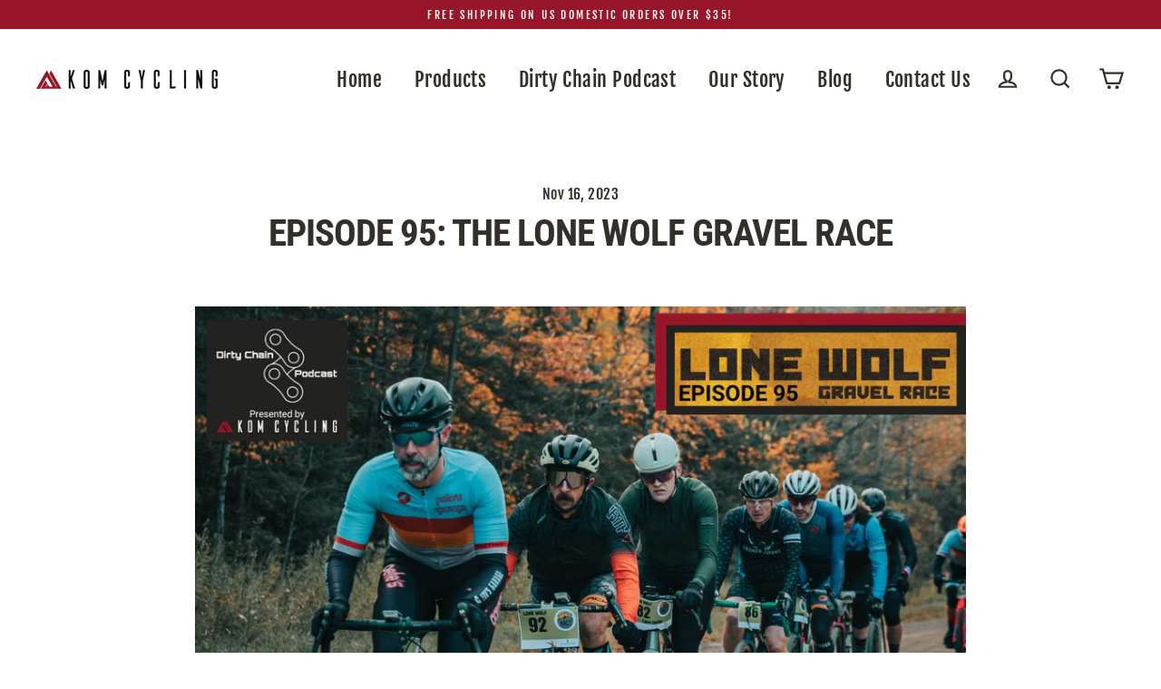

--- FILE ---
content_type: text/html; charset=utf-8
request_url: https://komcycling.com/en-gb/blogs/product-blogs/episode-95-the-lone-wolf-gravel-race
body_size: 31391
content:
<!doctype html>
<html class="no-js" lang="ShopLocaleDrop">
  <head>
    <meta charset="utf-8">
    <meta http-equiv="X-UA-Compatible" content="IE=edge">
    <meta name="viewport" content="width=device-width,initial-scale=1">
    <meta name="theme-color" content="#971627">
    <link rel="canonical" href="https://komcycling.com/en-gb/blogs/product-blogs/episode-95-the-lone-wolf-gravel-race">
    <meta name="format-detection" content="telephone=no"><link rel="shortcut icon" href="//komcycling.com/cdn/shop/files/Untitled_design_21_32x32.png?v=1669041313" type="image/png">
    <title>Episode 95: The Lone Wolf Gravel Race
&ndash; KOM Cycling
</title><meta name="description" content="Dirty Chain Podcast: A Cycling Podcast · Episode 95: The Lone Wolf Gravel Race In a time where gravel racing has seemed to reach its zenith, there remain events that hold to the tradition of grass-root origins that helped create the popular cycling discipline. The Lone Wolf Gravel Race creator, James Morrow, three-time"><meta property="og:site_name" content="KOM Cycling">
  <meta property="og:url" content="https://komcycling.com/en-gb/blogs/product-blogs/episode-95-the-lone-wolf-gravel-race">
  <meta property="og:title" content="Episode 95: The Lone Wolf Gravel Race">
  <meta property="og:type" content="article">
  <meta property="og:description" content="
    
    
    
    
      


Dirty Chain Podcast: A Cycling Podcast · Episode 95: The Lone Wolf Gravel Race


    
      In a time where gravel racing has seemed to reach its zenith, there remain events that hold to the tradition of grass-root origins that helped create the popular cycling discipline. The Lone Wolf Gravel Race creator, James Morrow, three-time winner, Dan Teaters, and three-time competitor, Mitch Edbauer, join the podcast to share about this event out of Iron Mountain, Michigan.
 
 
    
    
    "><meta property="og:image" content="http://komcycling.com/cdn/shop/articles/podcast-youtube-3-1700170721498_1200x630.jpg?v=1700170874">
  <meta property="og:image:secure_url" content="https://komcycling.com/cdn/shop/articles/podcast-youtube-3-1700170721498_1200x630.jpg?v=1700170874">
  <meta name="twitter:site" content="@">
  <meta name="twitter:card" content="summary_large_image">
  <meta name="twitter:title" content="Episode 95: The Lone Wolf Gravel Race">
  <meta name="twitter:description" content="
    
    
    
    
      


Dirty Chain Podcast: A Cycling Podcast · Episode 95: The Lone Wolf Gravel Race


    
      In a time where gravel racing has seemed to reach its zenith, there remain events that hold to the tradition of grass-root origins that helped create the popular cycling discipline. The Lone Wolf Gravel Race creator, James Morrow, three-time winner, Dan Teaters, and three-time competitor, Mitch Edbauer, join the podcast to share about this event out of Iron Mountain, Michigan.
 
 
    
    
    ">


    <script>window.performance && window.performance.mark && window.performance.mark('shopify.content_for_header.start');</script><meta name="google-site-verification" content="txLE5ZaV6zkO5GJs10qum8GEZJ71yYxaUlmQ_p9KIsg">
<meta name="google-site-verification" content="7VUzrwlAQzIAJtLCtJw_kIenq2EC6duQe3sfrKSlOUM">
<meta id="shopify-digital-wallet" name="shopify-digital-wallet" content="/20029549/digital_wallets/dialog">
<meta name="shopify-checkout-api-token" content="800991c7a6c09d2bf5ea05143295a7b8">
<meta id="in-context-paypal-metadata" data-shop-id="20029549" data-venmo-supported="false" data-environment="production" data-locale="en_US" data-paypal-v4="true" data-currency="GBP">
<link rel="alternate" type="application/atom+xml" title="Feed" href="/en-gb/blogs/product-blogs.atom" />
<link rel="alternate" hreflang="x-default" href="https://komcycling.com/blogs/product-blogs/episode-95-the-lone-wolf-gravel-race">
<link rel="alternate" hreflang="en" href="https://komcycling.com/blogs/product-blogs/episode-95-the-lone-wolf-gravel-race">
<link rel="alternate" hreflang="en-GB" href="https://komcycling.com/en-gb/blogs/product-blogs/episode-95-the-lone-wolf-gravel-race">
<script async="async" src="/checkouts/internal/preloads.js?locale=en-GB"></script>
<link rel="preconnect" href="https://shop.app" crossorigin="anonymous">
<script async="async" src="https://shop.app/checkouts/internal/preloads.js?locale=en-GB&shop_id=20029549" crossorigin="anonymous"></script>
<script id="apple-pay-shop-capabilities" type="application/json">{"shopId":20029549,"countryCode":"US","currencyCode":"GBP","merchantCapabilities":["supports3DS"],"merchantId":"gid:\/\/shopify\/Shop\/20029549","merchantName":"KOM Cycling","requiredBillingContactFields":["postalAddress","email","phone"],"requiredShippingContactFields":["postalAddress","email","phone"],"shippingType":"shipping","supportedNetworks":["visa","masterCard","amex","discover","elo","jcb"],"total":{"type":"pending","label":"KOM Cycling","amount":"1.00"},"shopifyPaymentsEnabled":true,"supportsSubscriptions":true}</script>
<script id="shopify-features" type="application/json">{"accessToken":"800991c7a6c09d2bf5ea05143295a7b8","betas":["rich-media-storefront-analytics"],"domain":"komcycling.com","predictiveSearch":true,"shopId":20029549,"locale":"en"}</script>
<script>var Shopify = Shopify || {};
Shopify.shop = "kom-outdoors.myshopify.com";
Shopify.locale = "en";
Shopify.currency = {"active":"GBP","rate":"0.758542995"};
Shopify.country = "GB";
Shopify.theme = {"name":"(SPD OPT) Streamline - Add to cart issue fix","id":179922403618,"schema_name":"Streamline","schema_version":"3.0.2","theme_store_id":872,"role":"main"};
Shopify.theme.handle = "null";
Shopify.theme.style = {"id":null,"handle":null};
Shopify.cdnHost = "komcycling.com/cdn";
Shopify.routes = Shopify.routes || {};
Shopify.routes.root = "/en-gb/";</script>
<script type="module">!function(o){(o.Shopify=o.Shopify||{}).modules=!0}(window);</script>
<script>!function(o){function n(){var o=[];function n(){o.push(Array.prototype.slice.apply(arguments))}return n.q=o,n}var t=o.Shopify=o.Shopify||{};t.loadFeatures=n(),t.autoloadFeatures=n()}(window);</script>
<script>
  window.ShopifyPay = window.ShopifyPay || {};
  window.ShopifyPay.apiHost = "shop.app\/pay";
  window.ShopifyPay.redirectState = null;
</script>
<script id="shop-js-analytics" type="application/json">{"pageType":"article"}</script>
<script defer="defer" async type="module" src="//komcycling.com/cdn/shopifycloud/shop-js/modules/v2/client.init-shop-cart-sync_C5BV16lS.en.esm.js"></script>
<script defer="defer" async type="module" src="//komcycling.com/cdn/shopifycloud/shop-js/modules/v2/chunk.common_CygWptCX.esm.js"></script>
<script type="module">
  await import("//komcycling.com/cdn/shopifycloud/shop-js/modules/v2/client.init-shop-cart-sync_C5BV16lS.en.esm.js");
await import("//komcycling.com/cdn/shopifycloud/shop-js/modules/v2/chunk.common_CygWptCX.esm.js");

  window.Shopify.SignInWithShop?.initShopCartSync?.({"fedCMEnabled":true,"windoidEnabled":true});

</script>
<script>
  window.Shopify = window.Shopify || {};
  if (!window.Shopify.featureAssets) window.Shopify.featureAssets = {};
  window.Shopify.featureAssets['shop-js'] = {"shop-cart-sync":["modules/v2/client.shop-cart-sync_ZFArdW7E.en.esm.js","modules/v2/chunk.common_CygWptCX.esm.js"],"init-fed-cm":["modules/v2/client.init-fed-cm_CmiC4vf6.en.esm.js","modules/v2/chunk.common_CygWptCX.esm.js"],"shop-button":["modules/v2/client.shop-button_tlx5R9nI.en.esm.js","modules/v2/chunk.common_CygWptCX.esm.js"],"shop-cash-offers":["modules/v2/client.shop-cash-offers_DOA2yAJr.en.esm.js","modules/v2/chunk.common_CygWptCX.esm.js","modules/v2/chunk.modal_D71HUcav.esm.js"],"init-windoid":["modules/v2/client.init-windoid_sURxWdc1.en.esm.js","modules/v2/chunk.common_CygWptCX.esm.js"],"shop-toast-manager":["modules/v2/client.shop-toast-manager_ClPi3nE9.en.esm.js","modules/v2/chunk.common_CygWptCX.esm.js"],"init-shop-email-lookup-coordinator":["modules/v2/client.init-shop-email-lookup-coordinator_B8hsDcYM.en.esm.js","modules/v2/chunk.common_CygWptCX.esm.js"],"init-shop-cart-sync":["modules/v2/client.init-shop-cart-sync_C5BV16lS.en.esm.js","modules/v2/chunk.common_CygWptCX.esm.js"],"avatar":["modules/v2/client.avatar_BTnouDA3.en.esm.js"],"pay-button":["modules/v2/client.pay-button_FdsNuTd3.en.esm.js","modules/v2/chunk.common_CygWptCX.esm.js"],"init-customer-accounts":["modules/v2/client.init-customer-accounts_DxDtT_ad.en.esm.js","modules/v2/client.shop-login-button_C5VAVYt1.en.esm.js","modules/v2/chunk.common_CygWptCX.esm.js","modules/v2/chunk.modal_D71HUcav.esm.js"],"init-shop-for-new-customer-accounts":["modules/v2/client.init-shop-for-new-customer-accounts_ChsxoAhi.en.esm.js","modules/v2/client.shop-login-button_C5VAVYt1.en.esm.js","modules/v2/chunk.common_CygWptCX.esm.js","modules/v2/chunk.modal_D71HUcav.esm.js"],"shop-login-button":["modules/v2/client.shop-login-button_C5VAVYt1.en.esm.js","modules/v2/chunk.common_CygWptCX.esm.js","modules/v2/chunk.modal_D71HUcav.esm.js"],"init-customer-accounts-sign-up":["modules/v2/client.init-customer-accounts-sign-up_CPSyQ0Tj.en.esm.js","modules/v2/client.shop-login-button_C5VAVYt1.en.esm.js","modules/v2/chunk.common_CygWptCX.esm.js","modules/v2/chunk.modal_D71HUcav.esm.js"],"shop-follow-button":["modules/v2/client.shop-follow-button_Cva4Ekp9.en.esm.js","modules/v2/chunk.common_CygWptCX.esm.js","modules/v2/chunk.modal_D71HUcav.esm.js"],"checkout-modal":["modules/v2/client.checkout-modal_BPM8l0SH.en.esm.js","modules/v2/chunk.common_CygWptCX.esm.js","modules/v2/chunk.modal_D71HUcav.esm.js"],"lead-capture":["modules/v2/client.lead-capture_Bi8yE_yS.en.esm.js","modules/v2/chunk.common_CygWptCX.esm.js","modules/v2/chunk.modal_D71HUcav.esm.js"],"shop-login":["modules/v2/client.shop-login_D6lNrXab.en.esm.js","modules/v2/chunk.common_CygWptCX.esm.js","modules/v2/chunk.modal_D71HUcav.esm.js"],"payment-terms":["modules/v2/client.payment-terms_CZxnsJam.en.esm.js","modules/v2/chunk.common_CygWptCX.esm.js","modules/v2/chunk.modal_D71HUcav.esm.js"]};
</script>
<script>(function() {
  var isLoaded = false;
  function asyncLoad() {
    if (isLoaded) return;
    isLoaded = true;
    var urls = ["https:\/\/www.improvedcontactform.com\/icf.js?shop=kom-outdoors.myshopify.com","\/\/www.powr.io\/powr.js?powr-token=kom-outdoors.myshopify.com\u0026external-type=shopify\u0026shop=kom-outdoors.myshopify.com","https:\/\/chimpstatic.com\/mcjs-connected\/js\/users\/ac3f174fbff9e6c187b31f221\/0cefa25d9871f5e00bec29cb6.js?shop=kom-outdoors.myshopify.com","https:\/\/a.mailmunch.co\/widgets\/site-551842-98e2a10280fa9f20909e615d8f48e9f19b31d6c1.js?shop=kom-outdoors.myshopify.com","https:\/\/www.pxucdn.com\/apps\/uso.js?shop=kom-outdoors.myshopify.com","https:\/\/mpop.pxucdn.com\/apps.pixelunion.net\/scripts\/js\/countdown\/bundle.min.js?shop=kom-outdoors.myshopify.com","https:\/\/api.omegatheme.com\/facebook-chat\/\/facebook-chat.js?v=1587150528\u0026shop=kom-outdoors.myshopify.com","https:\/\/shy.elfsight.com\/p\/platform.js?shop=kom-outdoors.myshopify.com","\/\/shopify.privy.com\/widget.js?shop=kom-outdoors.myshopify.com","\/\/cdn.shopify.com\/proxy\/342bf817d09b448418b9ca9df138c75fb337a9eff880a0b1bafc0c313c6eea1e\/static.cdn.printful.com\/static\/js\/external\/shopify-product-customizer.js?v=0.28\u0026shop=kom-outdoors.myshopify.com\u0026sp-cache-control=cHVibGljLCBtYXgtYWdlPTkwMA","https:\/\/sales-pop.carecart.io\/lib\/salesnotifier.js?shop=kom-outdoors.myshopify.com"];
    for (var i = 0; i < urls.length; i++) {
      var s = document.createElement('script');
      s.type = 'text/javascript';
      s.async = true;
      s.src = urls[i];
      var x = document.getElementsByTagName('script')[0];
      x.parentNode.insertBefore(s, x);
    }
  };
  if(window.attachEvent) {
    window.attachEvent('onload', asyncLoad);
  } else {
    window.addEventListener('load', asyncLoad, false);
  }
})();</script>
<script id="__st">var __st={"a":20029549,"offset":-18000,"reqid":"07d0cc4b-b23c-4a2a-8f42-3232dff8cb11-1768714441","pageurl":"komcycling.com\/en-gb\/blogs\/product-blogs\/episode-95-the-lone-wolf-gravel-race","s":"articles-606717509922","u":"a7178a8c1149","p":"article","rtyp":"article","rid":606717509922};</script>
<script>window.ShopifyPaypalV4VisibilityTracking = true;</script>
<script id="captcha-bootstrap">!function(){'use strict';const t='contact',e='account',n='new_comment',o=[[t,t],['blogs',n],['comments',n],[t,'customer']],c=[[e,'customer_login'],[e,'guest_login'],[e,'recover_customer_password'],[e,'create_customer']],r=t=>t.map((([t,e])=>`form[action*='/${t}']:not([data-nocaptcha='true']) input[name='form_type'][value='${e}']`)).join(','),a=t=>()=>t?[...document.querySelectorAll(t)].map((t=>t.form)):[];function s(){const t=[...o],e=r(t);return a(e)}const i='password',u='form_key',d=['recaptcha-v3-token','g-recaptcha-response','h-captcha-response',i],f=()=>{try{return window.sessionStorage}catch{return}},m='__shopify_v',_=t=>t.elements[u];function p(t,e,n=!1){try{const o=window.sessionStorage,c=JSON.parse(o.getItem(e)),{data:r}=function(t){const{data:e,action:n}=t;return t[m]||n?{data:e,action:n}:{data:t,action:n}}(c);for(const[e,n]of Object.entries(r))t.elements[e]&&(t.elements[e].value=n);n&&o.removeItem(e)}catch(o){console.error('form repopulation failed',{error:o})}}const l='form_type',E='cptcha';function T(t){t.dataset[E]=!0}const w=window,h=w.document,L='Shopify',v='ce_forms',y='captcha';let A=!1;((t,e)=>{const n=(g='f06e6c50-85a8-45c8-87d0-21a2b65856fe',I='https://cdn.shopify.com/shopifycloud/storefront-forms-hcaptcha/ce_storefront_forms_captcha_hcaptcha.v1.5.2.iife.js',D={infoText:'Protected by hCaptcha',privacyText:'Privacy',termsText:'Terms'},(t,e,n)=>{const o=w[L][v],c=o.bindForm;if(c)return c(t,g,e,D).then(n);var r;o.q.push([[t,g,e,D],n]),r=I,A||(h.body.append(Object.assign(h.createElement('script'),{id:'captcha-provider',async:!0,src:r})),A=!0)});var g,I,D;w[L]=w[L]||{},w[L][v]=w[L][v]||{},w[L][v].q=[],w[L][y]=w[L][y]||{},w[L][y].protect=function(t,e){n(t,void 0,e),T(t)},Object.freeze(w[L][y]),function(t,e,n,w,h,L){const[v,y,A,g]=function(t,e,n){const i=e?o:[],u=t?c:[],d=[...i,...u],f=r(d),m=r(i),_=r(d.filter((([t,e])=>n.includes(e))));return[a(f),a(m),a(_),s()]}(w,h,L),I=t=>{const e=t.target;return e instanceof HTMLFormElement?e:e&&e.form},D=t=>v().includes(t);t.addEventListener('submit',(t=>{const e=I(t);if(!e)return;const n=D(e)&&!e.dataset.hcaptchaBound&&!e.dataset.recaptchaBound,o=_(e),c=g().includes(e)&&(!o||!o.value);(n||c)&&t.preventDefault(),c&&!n&&(function(t){try{if(!f())return;!function(t){const e=f();if(!e)return;const n=_(t);if(!n)return;const o=n.value;o&&e.removeItem(o)}(t);const e=Array.from(Array(32),(()=>Math.random().toString(36)[2])).join('');!function(t,e){_(t)||t.append(Object.assign(document.createElement('input'),{type:'hidden',name:u})),t.elements[u].value=e}(t,e),function(t,e){const n=f();if(!n)return;const o=[...t.querySelectorAll(`input[type='${i}']`)].map((({name:t})=>t)),c=[...d,...o],r={};for(const[a,s]of new FormData(t).entries())c.includes(a)||(r[a]=s);n.setItem(e,JSON.stringify({[m]:1,action:t.action,data:r}))}(t,e)}catch(e){console.error('failed to persist form',e)}}(e),e.submit())}));const S=(t,e)=>{t&&!t.dataset[E]&&(n(t,e.some((e=>e===t))),T(t))};for(const o of['focusin','change'])t.addEventListener(o,(t=>{const e=I(t);D(e)&&S(e,y())}));const B=e.get('form_key'),M=e.get(l),P=B&&M;t.addEventListener('DOMContentLoaded',(()=>{const t=y();if(P)for(const e of t)e.elements[l].value===M&&p(e,B);[...new Set([...A(),...v().filter((t=>'true'===t.dataset.shopifyCaptcha))])].forEach((e=>S(e,t)))}))}(h,new URLSearchParams(w.location.search),n,t,e,['guest_login'])})(!0,!0)}();</script>
<script integrity="sha256-4kQ18oKyAcykRKYeNunJcIwy7WH5gtpwJnB7kiuLZ1E=" data-source-attribution="shopify.loadfeatures" defer="defer" src="//komcycling.com/cdn/shopifycloud/storefront/assets/storefront/load_feature-a0a9edcb.js" crossorigin="anonymous"></script>
<script crossorigin="anonymous" defer="defer" src="//komcycling.com/cdn/shopifycloud/storefront/assets/shopify_pay/storefront-65b4c6d7.js?v=20250812"></script>
<script data-source-attribution="shopify.dynamic_checkout.dynamic.init">var Shopify=Shopify||{};Shopify.PaymentButton=Shopify.PaymentButton||{isStorefrontPortableWallets:!0,init:function(){window.Shopify.PaymentButton.init=function(){};var t=document.createElement("script");t.src="https://komcycling.com/cdn/shopifycloud/portable-wallets/latest/portable-wallets.en.js",t.type="module",document.head.appendChild(t)}};
</script>
<script data-source-attribution="shopify.dynamic_checkout.buyer_consent">
  function portableWalletsHideBuyerConsent(e){var t=document.getElementById("shopify-buyer-consent"),n=document.getElementById("shopify-subscription-policy-button");t&&n&&(t.classList.add("hidden"),t.setAttribute("aria-hidden","true"),n.removeEventListener("click",e))}function portableWalletsShowBuyerConsent(e){var t=document.getElementById("shopify-buyer-consent"),n=document.getElementById("shopify-subscription-policy-button");t&&n&&(t.classList.remove("hidden"),t.removeAttribute("aria-hidden"),n.addEventListener("click",e))}window.Shopify?.PaymentButton&&(window.Shopify.PaymentButton.hideBuyerConsent=portableWalletsHideBuyerConsent,window.Shopify.PaymentButton.showBuyerConsent=portableWalletsShowBuyerConsent);
</script>
<script data-source-attribution="shopify.dynamic_checkout.cart.bootstrap">document.addEventListener("DOMContentLoaded",(function(){function t(){return document.querySelector("shopify-accelerated-checkout-cart, shopify-accelerated-checkout")}if(t())Shopify.PaymentButton.init();else{new MutationObserver((function(e,n){t()&&(Shopify.PaymentButton.init(),n.disconnect())})).observe(document.body,{childList:!0,subtree:!0})}}));
</script>
<link id="shopify-accelerated-checkout-styles" rel="stylesheet" media="screen" href="https://komcycling.com/cdn/shopifycloud/portable-wallets/latest/accelerated-checkout-backwards-compat.css" crossorigin="anonymous">
<style id="shopify-accelerated-checkout-cart">
        #shopify-buyer-consent {
  margin-top: 1em;
  display: inline-block;
  width: 100%;
}

#shopify-buyer-consent.hidden {
  display: none;
}

#shopify-subscription-policy-button {
  background: none;
  border: none;
  padding: 0;
  text-decoration: underline;
  font-size: inherit;
  cursor: pointer;
}

#shopify-subscription-policy-button::before {
  box-shadow: none;
}

      </style>

<script>window.performance && window.performance.mark && window.performance.mark('shopify.content_for_header.end');</script>

    <script>
      var theme = {
        stylesheet: "//komcycling.com/cdn/shop/t/20/assets/theme.scss.css?v=127893061919327193141751963852",
        template: "article",
        strings: {
          addToCart: "Add to cart",
          soldOut: "Sold Out",
          unavailable: "Unavailable",
          regularPrice: "Regular price",
          salePrice: "Sale price",
          stockLabel: "[count] in stock",
          willNotShipUntil: "Will not ship until [date]",
          willBeInStockAfter: "Will be in stock after [date]",
          waitingForStock: "Inventory on the way",
          cartItems: "[count] items",
          cartConfirmDelete: "Are you sure you want to remove this item?",
          cartTermsConfirmation: "You must agree with the terms and conditions of sales to check out"
        },
        settings: {
          dynamicVariantsEnable: true,
          cartType: "drawer",
          moneyFormat: "£{{amount}}",
          quickView: false,
          hoverProductGrid: true,
          themeName: 'Streamline',
          themeVersion: "3.0.2"
        }
      };

      document.documentElement.className = document.documentElement.className.replace('no-js', 'js');
    </script>

    <style>
  @font-face {
  font-family: "Roboto Condensed";
  font-weight: 700;
  font-style: normal;
  font-display: block;
  src: url("//komcycling.com/cdn/fonts/roboto_condensed/robotocondensed_n7.0c73a613503672be244d2f29ab6ddd3fc3cc69ae.woff2") format("woff2"),
       url("//komcycling.com/cdn/fonts/roboto_condensed/robotocondensed_n7.ef6ece86ba55f49c27c4904a493c283a40f3a66e.woff") format("woff");
}

  @font-face {
  font-family: "Fjalla One";
  font-weight: 400;
  font-style: normal;
  font-display: block;
  src: url("//komcycling.com/cdn/fonts/fjalla_one/fjallaone_n4.262edaf1abaf5ed669f7ecd26fc3e24707a0ad85.woff2") format("woff2"),
       url("//komcycling.com/cdn/fonts/fjalla_one/fjallaone_n4.f67f40342efd2b34cae019d50b4b5c4da6fc5da7.woff") format("woff");
}


  
  
  

  body,
  input,
  textarea,
  button,
  select {
    -webkit-font-smoothing: antialiased;
    -webkit-text-size-adjust: 100%;
    text-rendering: optimizeSpeed;
    font-family: "Fjalla One", sans-serif;
    font-size: 15.3px;
    font-weight: 400;
    font-style: normal;
    letter-spacing: 0.025em;
    line-height: 1.6;
  }

  @media only screen and (min-width: 769px) {
    body,
    input,
    textarea,
    button,
    select {
      font-size: 18px;
    }
  }

  .page-container,
  .unloading .page-container {
    display: none;
  }

  h1, .h1,
  h3, .h3,
  h4, .h4,
  h5, .h5,
  h6, .h6,
  .section-header__title,
  .spr-header-title.spr-header-title {
    font-family: "Roboto Condensed", sans-serif;
    font-weight: 700;
    font-style: normal;
    letter-spacing: -0.025em;
    line-height: 1;
    word-break: break-word;

    
      text-transform: uppercase;
    
  }

  h2, .h2 {
    font-family: "Fjalla One", sans-serif;
    font-weight: 400;
    letter-spacing: 0.025em;
    line-height: 1.6;
  }

  
  @keyframes pulse-fade {
    0% {
      opacity: 0;
    }
    50% {
      opacity: 1;
    }
    100% {
      opacity: 0;
    }
  }

  .splash-screen {
    box-sizing: border-box;
    display: flex;
    position: fixed;
    left: 0;
    top: 0;
    right: 0;
    bottom: 0;
    align-items: center;
    justify-content: center;
    z-index: 10001;
    background-color: #ffffff;
  }

  .splash-screen__loader {
    max-width: 100px;
  }

  @media only screen and (min-width: 769px) {
    .splash-screen__loader {
      max-width: 100px;
    }
  }

  .splash-screen img {
    display: block;
    max-width: 100%;
    border: 0 none;
    animation: pulse-fade 0.4s infinite linear;
  }

  .loader-text {
    letter-spacing: 0.2em;
    font-size: 1.5em;
    text-transform: uppercase;
    animation: pulse-fade 0.4s infinite linear;
  }

  .loader-logo {
    display: none;
    position: fixed;
    left: 0;
    top: 0;
    right: 0;
    bottom: 0;
    align-items: center;
    justify-content: center;
    background-color: #ffffff;
    z-index: 6000;
  }

  .loader-logo__img {
    display: block;
  }

  .transition-body {
    opacity: 0;
  }

  .btn--loading span:after {
    content: "Loading";
  }
  
  
  ._form label {
    display: inline-block;
}
  
  
  ._submit {text-align: center; font-size: 20px; display: block; margin: auto;}
  ._submit {
	width:100px
}
  
</style>


    
<link title="theme" rel="preload" href="//komcycling.com/cdn/shop/t/20/assets/theme.scss.css?v=127893061919327193141751963852" as="style">
<noscript><link rel="stylesheet" href="//komcycling.com/cdn/shop/t/20/assets/theme.scss.css?v=127893061919327193141751963852"></noscript>

<script>
/*! loadCSS. [c]2017 Filament Group, Inc. MIT License */
!function(a){"use strict";var b=function(b,c,d){function e(a){return h.body?a():void setTimeout(function(){e(a)})}function f(){i.addEventListener&&i.removeEventListener("load",f);if(!Shopify.designMode)i.media=d||"all"}var g,h=a.document,i=h.createElement("link");if(c)g=c;else{var j=(h.body||h.getElementsByTagName("head")[0]).childNodes;g=j[j.length-1]}var k=h.styleSheets;i.rel="stylesheet",i.href=b,i.media=Shopify.designMode?d||"all":"only x",e(function(){g.parentNode.insertBefore(i,c?g:g.nextSibling)});var l=function(a){for(var b=i.href,c=k.length;c--;)if(k[c].href===b)return a();setTimeout(function(){l(a)})};return i.addEventListener&&i.addEventListener("load",f),i.onloadcssdefined=l,l(f),i};"undefined"!=typeof exports?exports.loadCSS=b:a.loadCSS=b}("undefined"!=typeof global?global:this);
/*! onloadCSS. (onload callback for loadCSS) [c]2017 Filament Group, Inc. MIT License */
function onloadCSS(a,b){function c(){!d&&b&&(d=!0,b.call(a))}var d;a.addEventListener&&a.addEventListener("load",c),a.attachEvent&&a.attachEvent("onload",c),"isApplicationInstalled"in navigator&&"onloadcssdefined"in a&&a.onloadcssdefined(c)}

// Insert our stylesheet before our preload <link> tag
var preload = document.querySelector('link[href="//komcycling.com/cdn/shop/t/20/assets/theme.scss.css?v=127893061919327193141751963852"]');
var stylesheet = loadCSS('//komcycling.com/cdn/shop/t/20/assets/theme.scss.css?v=127893061919327193141751963852', preload);
// Create a property to easily detect if the stylesheet is done loading
onloadCSS(stylesheet, function() { stylesheet.loaded = true; });
</script>


    <script src="//komcycling.com/cdn/shop/t/20/assets/vendor-v2.js" defer="defer"></script><link rel="preload" href="//komcycling.com/cdn/shop/t/20/assets/currency-flags.css?v=155102830652409422811751879057" as="style" onload="this.onload=null;this.rel='stylesheet'">
<noscript>
  <link rel="stylesheet" href="//komcycling.com/cdn/shop/t/20/assets/currency-flags.css?v=155102830652409422811751879057">
</noscript>
      
<script src="//komcycling.com/cdn/shop/t/20/assets/theme.js?v=66351661509903102591751879057" defer="defer"></script>

<!-- check for active ws customer --><!-- add querystring to search in test mode -->

<!-- redirect to ws-cart -->

<!-- ajax data  -->

  

<!-- product data -->


<script>
//==========================================
//      Set global liquid variables
//==========================================
  //general variables
  var wsgVersion = 4.82;
  var wsgActive = true;
  var isWsgCustomer = false;
  var wsgRunCollection;
  var wsgBetaRestrictedCart = true;
  var wsgCollectionObserver;
  var wsgRunProduct;
  var wsgRunCart;
  var wsgCartObserver = false;
  var wsgShopCountryCode = "US";
  var wsgRunSinglePage;
  var wsgRunSignup;
  //AJAX variables
  var wsgRunAjax;
  var wsgAjaxCart; 
  var runProxy;
  var hideDomElements = [".product-recommendations .grid-product__price", ".grid-product__price--original",".product__price--compare",".hideWsg"]; 
  var wsgData = {"translations":{"enable":false,"language":"english","custom":false},"shop_preferences":{"checkInventory":true,"showShipPartial":true,"exclusions":[],"autoBackorder":true,"taxRate":-1,"draftNotification":true,"transitions":{"showTransitions":false,"installedTransitions":true},"retailPrice":{"enable":true,"strikethrough":true,"lowerOpacity":true,"label":" MSRP"}},"page_styles":{"proxyMargin":0,"btnClasses":"","shipMargin":50},"volume_discounts":{"enabled":false,"discounts":[]},"shipping_rates":{"internationalMsg":{"title":"Thank you for your order.","message":"Because you are outside of our home country we will calculate your shipping and send you an invoice shortly."},"ignoreAll":true,"ignoreCarrierRates":true,"useShopifyDefault":false,"freeShippingMin":20000,"fixedPercent":-1,"flatRate":7,"redirectInternational":true},"single_page":{"collapseCollections":null,"menuAction":"include","message":"50% Margins on all products  -  Minimum Order Amount $100<br/>\n$7 Flat Rate Shipping or Free Shipping on orders over $200. Only applies on domestic orders. \n\nContact support@komcycling.com with any questions","linkInCart":true,"excludeCollections":{"165055856726":{"title":"All Wholesale Products","id":"165055856726","handle":"all-v3"}}},"net_orders":{"netRedirect":{"title":"Thank you for your order!","message":"We will ship the products out to your shop within 48 hours. Keep an eye out for a tracking # and invoice via email. You have 30 days to pay the invoice that you receive in your email. <br/>\nReach out to support@komcycling.com or contact your account rep if you have any questions regarding your order.","autoEmail":true},"netTag":"wholesale","enabled":true,"autoPending":false},"customer":{"signup":{"autoInvite":true,"autoTags":["wholesale"],"taxExempt":false,"message":"Interesting in carrying KOM Cycling products in your shop? Complete the form below to set up an account and start ordering products at wholesale pricing. "},"loginMessage":"Log in to your KOM Cycling wholesale account here.","accountMessage":"Welcome to your account with KOM Cycling!","redirectMessage":"Keep an eye on your email. As soon as we verify your account we will send you an email with a link to set up your password and start shopping."},"quantity":{"cart":{"minValue":100},"migratedToCurrent":true,"collections":[],"products":[]},"activeTags":["wholesale","Distributor5","wsgTestTag"],"hideDrafts":[],"discounts":[{"collectionId":null,"product_id":1297820123250,"title":"Bicycle Watch Mount","variants":[],"_id":"5df1634633951200162566cf","id":"Byvmealsr","tags":"wholesale","discountType":"fixed","amount":499,"scope":"product"},{"collectionId":null,"product_id":9519251920,"title":"Garmin Bike Mount","variants":[],"id":"HyeD7lpxjH","tags":"wholesale","discountType":"percent","amount":0.5,"scope":"product","_id":"5dc340f889ae4a0016c43f12"},{"collectionId":null,"product_id":1941900492886,"title":"Garmin Edge Aero Bike Mount","variants":[],"_id":"5df1633b6af84900168ebaab","id":"ByWv7eaxsH","tags":"wholesale","discountType":"fixed","amount":999,"scope":"product"},{"collectionId":null,"product_id":1568361644118,"title":"Garmin GoPro Mount","variants":[],"_id":"5df1632f33951200162566ce","id":"HJfPXepeiB","tags":"wholesale","discountType":"fixed","amount":1499,"scope":"product"},{"collectionId":null,"product_id":4315196588118,"title":"Indoor Trainer Block","variants":[{"_id":"5df1630b99683000163e676d","variant_id":31030925983830,"discountType":"fixed","amount":1349,"title":"Blue"},{"_id":"5df1630b99683000163e676c","variant_id":31030926016598,"discountType":"fixed","amount":1349,"title":"Black"}],"_id":"5df1630b99683000163e676b","id":"SkNw7xpesS","tags":"wholesale","discountType":"fixed","amount":0,"scope":"product"},{"collectionId":null,"product_id":9972222736,"title":"Tubeless Sealant Injector","variants":[{"_id":"5df1635799683000163e6770","variant_id":43108373136,"discountType":"fixed","amount":649,"title":"Plastic Valve Core Tool"},{"_id":"5df1635799683000163e676f","variant_id":12164502093938,"discountType":"fixed","amount":799,"title":"Aluminum Valve Core Tool"}],"_id":"5df1635799683000163e676e","id":"BkLDmgTxsr","tags":"wholesale","discountType":"fixed","amount":0,"scope":"product"},{"collectionId":null,"product_id":1387070095446,"title":"Valve Core Tool","variants":[],"_id":"5df16361f1b4580016627988","id":"H1wwmxaloB","tags":"wholesale","discountType":"fixed","amount":499,"scope":"product"},{"collectionId":null,"product_id":10017332624,"title":"Wahoo Elemnt Bike Mount","variants":[{"_id":"5df1636fbb122a00165b685e","variant_id":43612222608,"discountType":"fixed","amount":999,"title":"Wahoo Element"},{"_id":"5df1636fbb122a00165b685d","variant_id":506034782224,"discountType":"fixed","amount":999,"title":"Wahoo Bolt"}],"_id":"5df1636fbb122a00165b685c","id":"SJuv7xaejr","tags":"wholesale","discountType":"fixed","amount":0,"scope":"product"},{"collectionId":null,"product_id":1941897871446,"title":"Wahoo Elemnt Bolt Mount","variants":[],"_id":"5df1637c99683000163e6771","id":"H1YwQg6gjB","tags":"wholesale","discountType":"fixed","amount":999,"scope":"product"},{"collectionId":null,"product_id":1568361906262,"title":"Wahoo GoPro Mount","variants":[],"_id":"5df1638633951200162566d0","id":"Bk5wQgTejB","tags":"wholesale","discountType":"fixed","amount":1499,"scope":"product"},{"collectionId":null,"product_id":3594191306838,"title":"Wahoo Phone Adapter","variants":[],"_id":"5df16398bb122a00165b685f","id":"HkswXeTgjr","tags":"wholesale","discountType":"fixed","amount":649,"scope":"product"},{"collectionId":null,"product_id":65311866896,"title":"Universal Phone Adapter","variants":[],"_id":"5df163a5f1b4580016627989","id":"S18BMCgsS","tags":"wholesale","discountType":"fixed","amount":649,"scope":"product"},{"collectionId":null,"product_id":1565877239894,"title":"Go Pro Adapter","variants":[],"_id":"5df163ac6af84900168ebaac","id":"HJt2MCesr","tags":"wholesale","discountType":"fixed","amount":499,"scope":"product"},{"collectionId":null,"product_id":3594199695446,"title":"Phone Mount Bundle","variants":[],"_id":"5df163bebb122a00165b6860","id":"Hy1G70giH","tags":"wholesale","discountType":"fixed","amount":1249,"scope":"product"},{"collectionId":null,"product_id":4425008447574,"title":"Tubeless Tire Repair Tool","variants":[],"_id":"5e0d9c9d4b04fd00168828fa","id":"B1BonGoJI","tags":"Distributor5","discountType":"fixed","amount":584,"scope":"product"},{"collectionId":null,"product_id":1297820123250,"title":"Bicycle Watch Mount","variants":[],"_id":"5e0d9ce784c8020016e7f33a","id":"SyJlpzoyU","tags":"Distributor5","discountType":"fixed","amount":300,"scope":"product"},{"collectionId":null,"product_id":9519251920,"title":"Garmin Bike Mount","variants":[{"_id":"5e0d9d8b8f1f0b00165e9da2","title":"Carbon Finish","variant_id":505823526928,"discountType":"fixed","amount":730},{"_id":"5e0d9d8b8f1f0b00165e9da1","title":"Blue","variant_id":505807831056,"discountType":"fixed","amount":621},{"_id":"5e0d9d8b8f1f0b00165e9da0","title":"Red","variant_id":39174605456,"discountType":"fixed","amount":621},{"_id":"5e0d9d8b8f1f0b00165e9d9f","title":"Green","variant_id":505807863824,"discountType":"fixed","amount":621},{"_id":"5e0d9d8b8f1f0b00165e9d9e","title":"Light Blue","variant_id":505827033104,"discountType":"fixed","amount":621},{"_id":"5e0d9d8b8f1f0b00165e9d9d","title":"Yellow","variant_id":505828278288,"discountType":"fixed","amount":621},{"_id":"5e0d9d8b8f1f0b00165e9d9c","title":"Pink","variant_id":505840271376,"discountType":"fixed","amount":621},{"_id":"5e0d9d8b8f1f0b00165e9d9b","title":"Orange","variant_id":505840336912,"discountType":"fixed","amount":621},{"_id":"5e0d9d8b8f1f0b00165e9d9a","title":"White","variant_id":505841483792,"discountType":"fixed","amount":621},{"_id":"5e0d9d8b8f1f0b00165e9d99","title":"USA","variant_id":12124051832946,"discountType":"fixed","amount":730}],"_id":"5e0d9d8b8f1f0b00165e9d98","id":"SyX9afjJL","tags":"Distributor5","discountType":"percent","amount":1,"scope":"product"},{"collectionId":null,"product_id":1941900492886,"title":"Garmin Edge Aero Bike Mount","variants":[],"_id":"5e0d9dc22d47cb00163cf44c","id":"SJ96aGi1I","tags":"Distributor5","discountType":"fixed","amount":703,"scope":"product"},{"collectionId":null,"product_id":1568361644118,"title":"Garmin GoPro Mount","variants":[],"_id":"5e0d9e032cf0b00016fe032c","id":"Bk2-0Gi1U","tags":"Distributor5","discountType":"fixed","amount":1096,"scope":"product"},{"collectionId":null,"product_id":65311866896,"title":"Garmin Phone Adapter","variants":[],"_id":"5e0d9e264b04fd00168828fb","id":"HyC7CfsyL","tags":"Distributor5","discountType":"fixed","amount":426,"scope":"product"},{"collectionId":null,"product_id":1565877239894,"title":"GoPro Adapter","variants":[],"_id":"5e0d9e538f1f0b00165e9da3","id":"rJhIRGjkI","tags":"Distributor5","discountType":"fixed","amount":365,"scope":"product"},{"collectionId":null,"product_id":4315196588118,"title":"Indoor Trainer Block","variants":[],"_id":"5e0d9ea34b04fd00168828fc","id":"rksoRfiyI","tags":"Distributor5","discountType":"fixed","amount":1074,"scope":"product"},{"collectionId":null,"product_id":3594199695446,"title":"Phone Mount Bundle","variants":[],"_id":"5e0d9ece4b04fd00168828fd","id":"SyURRfokL","tags":"Distributor5","discountType":"fixed","amount":913,"scope":"product"},{"collectionId":null,"product_id":9972222736,"title":"Tubeless Sealant Injector","variants":[{"_id":"5e0d9f162d47cb00163cf44f","title":"Plastic Valve Core Tool","variant_id":43108373136,"discountType":"fixed","amount":441},{"_id":"5e0d9f162d47cb00163cf44e","title":"Aluminum Valve Core Tool","variant_id":12164502093938,"discountType":"fixed","amount":608}],"_id":"5e0d9f162d47cb00163cf44d","id":"SJCGymjJI","tags":"Distributor5","discountType":"percent","amount":1,"scope":"product"},{"collectionId":null,"product_id":10017332624,"title":"Wahoo Elemnt Bike Mount","variants":[{"_id":"5e0d9fc82cf0b00016fe0330","title":"Wahoo Element","variant_id":43612222608,"discountType":"fixed","amount":730},{"_id":"5e0d9fc82cf0b00016fe032f","title":"Wahoo Bolt","variant_id":506034782224,"discountType":"fixed","amount":730}],"_id":"5e0d9fc82cf0b00016fe032e","id":"H1g01moJ8","tags":"Distributor5","discountType":"fixed","amount":0,"scope":"product"},{"collectionId":null,"product_id":1941897871446,"title":"Wahoo Elemnt Bolt Mount","variants":[{"_id":"5e0d9fc82cf0b00016fe0332","title":"Default Title","variant_id":19471111913558,"discountType":"fixed","amount":730}],"_id":"5e0d9fc82cf0b00016fe0331","id":"Skxg01mi1I","tags":"Distributor5","discountType":"fixed","amount":0,"scope":"product"},{"collectionId":null,"product_id":1568361906262,"title":"Wahoo GoPro Mount","variants":[{"_id":"5e0d9fc82cf0b00016fe0334","title":"Wahoo GoPro","variant_id":15405326991446,"discountType":"fixed","amount":1096}],"_id":"5e0d9fc82cf0b00016fe0333","id":"B1ZlAymokU","tags":"Distributor5","discountType":"fixed","amount":0,"scope":"product"},{"collectionId":null,"product_id":3594191306838,"title":"Wahoo Phone Adapter","variants":[{"_id":"5e0d9fc82cf0b00016fe0336","title":"Default Title","variant_id":28334780416086,"discountType":"fixed","amount":426}],"_id":"5e0d9fc82cf0b00016fe0335","id":"BJfx01XoyI","tags":"Distributor5","discountType":"fixed","amount":0,"scope":"product"},{"collectionId":null,"product_id":4425008447574,"title":"Tubeless Tire Repair Tool","variants":[],"_id":"5e0ee5f73b1aea00164ba2e2","id":"BkybUwh1U","tags":"Distributor5","discountType":"fixed","amount":584,"scope":"product"},{"collectionId":null,"product_id":4425008447574,"title":"Tubeless Tire Repair Tool","variants":[],"_id":"5e67dfc7b56cb7003f2e6ec4","id":"BJ1RJvHSL","tags":"wholesale","discountType":"percent","amount":0.5,"scope":"product"},{"collectionId":null,"product_id":0,"title":"Enitre Store","variants":[],"_id":"5e94dc8151292a005d998516","id":"BJqF3IzdI","tags":"wsgTestTag","discountType":"fixed","amount":111,"scope":"all"},{"collectionId":null,"product_id":0,"title":"","variants":[],"_id":"5e9f363ac6ad50005dd52b1f","id":"S1mS8hhuI","tags":"wholesale","discountType":"percent","amount":0.5,"scope":"all"}],"bulk_discounts":[],"server_link":"https://calm-coast-69919.herokuapp.com/shop_assets/wsg-index.js"}    
  var wsgProdData = null	
  //product variables
  var wsgCustomerTags = null
  var wsgCollectionsList = null 

  //money formatting
  var wsgMoneyFormat = "£{{amount}}";

  
    var wsgCurrentVariant = null;
  
  var wsgAjaxSettings = {"price":".cart__item-price","subtotal":".cart__detail-info","checkoutBtn":".cart__checkout"};
  var wsgSwatch = "";
  var wsgPriceSelectors = {
    productPrice: [".product__price"],
    collectionPrices: [".grid-product__price"]
  };
  
//Load WSG script
(function(){
  //Libraries required to run Wholesale Gorilla.  Do not delete unless you have uninstalled Wholesale Gorilla.

//shopify common
"undefined"==typeof window.wsgShopify&&(window.wsgShopify={}),wsgShopify.bind=function(t,e){return function(){return t.apply(e,arguments)}},wsgShopify.setSelectorByValue=function(t,e){for(var n=0,i=t.options.length;n<i;n++){var o=t.options[n];if(e==o.value||e==o.innerHTML)return t.selectedIndex=n}},wsgShopify.addListener=function(t,e,n){t.addEventListener?t.addEventListener(e,n,!1):t.attachEvent("on"+e,n)},wsgShopify.postLink=function(t,e){var n=(e=e||{}).method||"post",i=e.parameters||{},o=document.createElement("form");for(var r in o.setAttribute("method",n),o.setAttribute("action",t),i){var l=document.createElement("input");l.setAttribute("type","hidden"),l.setAttribute("name",r),l.setAttribute("value",i[r]),o.appendChild(l)}document.body.appendChild(o),o.submit(),document.body.removeChild(o)},wsgShopify.CountryProvinceSelector=function(t,e,n){this.countryEl=document.getElementById(t),this.provinceEl=document.getElementById(e),this.provinceContainer=document.getElementById(n.hideElement||e),wsgShopify.addListener(this.countryEl,"change",wsgShopify.bind(this.countryHandler,this)),this.initCountry(),this.initProvince()},wsgShopify.CountryProvinceSelector.prototype={initCountry:function(){var t=this.countryEl.getAttribute("data-default");wsgShopify.setSelectorByValue(this.countryEl,t),this.countryHandler()},initProvince:function(){var t=this.provinceEl.getAttribute("data-default");t&&0<this.provinceEl.options.length&&wsgShopify.setSelectorByValue(this.provinceEl,t)},countryHandler:function(){var t=(i=this.countryEl.options[this.countryEl.selectedIndex]).getAttribute("data-provinces"),e=JSON.parse(t);if(this.clearOptions(this.provinceEl),e&&0==e.length)this.provinceContainer.style.display="none";else{for(var n=0;n<e.length;n++){var i;(i=document.createElement("option")).value=e[n][0],i.innerHTML=e[n][1],this.provinceEl.appendChild(i)}this.provinceContainer.style.display=""}},clearOptions:function(t){for(;t.firstChild;)t.removeChild(t.firstChild)},setOptions:function(t,e){var n=0;for(e.length;n<e.length;n++){var i=document.createElement("option");i.value=e[n],i.innerHTML=e[n],t.appendChild(i)}}};

//Option selection
function floatToString(t,e){var o=t.toFixed(e).toString();return o.match(/^\.\d+/)?"0"+o:o}"undefined"==typeof window.wsgShopify&&(window.wsgShopify={}),wsgShopify.each=function(t,e){for(var o=0;o<t.length;o++)e(t[o],o)},wsgShopify.map=function(t,e){for(var o=[],i=0;i<t.length;i++)o.push(e(t[i],i));return o},wsgShopify.arrayIncludes=function(t,e){for(var o=0;o<t.length;o++)if(t[o]==e)return!0;return!1},wsgShopify.uniq=function(t){for(var e=[],o=0;o<t.length;o++)wsgShopify.arrayIncludes(e,t[o])||e.push(t[o]);return e},wsgShopify.isDefined=function(t){return void 0!==t},wsgShopify.getClass=function(t){return Object.prototype.toString.call(t).slice(8,-1)},wsgShopify.extend=function(t,e){function o(){}o.prototype=e.prototype,t.prototype=new o,(t.prototype.constructor=t).baseConstructor=e,t.superClass=e.prototype},wsgShopify.locationSearch=function(){return window.location.search},wsgShopify.locationHash=function(){return window.location.hash},wsgShopify.replaceState=function(t){window.history.replaceState({},document.title,t)},wsgShopify.urlParam=function(t){var e=RegExp("[?&]"+t+"=([^&#]*)").exec(wsgShopify.locationSearch());return e&&decodeURIComponent(e[1].replace(/\+/g," "))},wsgShopify.newState=function(t,e){return(wsgShopify.urlParam(t)?wsgShopify.locationSearch().replace(RegExp("("+t+"=)[^&#]+"),"$1"+e):""===wsgShopify.locationSearch()?"?"+t+"="+e:wsgShopify.locationSearch()+"&"+t+"="+e)+wsgShopify.locationHash()},wsgShopify.setParam=function(t,e){wsgShopify.replaceState(wsgShopify.newState(t,e))},wsgShopify.Product=function(t){wsgShopify.isDefined(t)&&this.update(t)},wsgShopify.Product.prototype.update=function(t){for(property in t)this[property]=t[property]},wsgShopify.Product.prototype.optionNames=function(){return"Array"==wsgShopify.getClass(this.options)?this.options:[]},wsgShopify.Product.prototype.optionValues=function(o){if(!wsgShopify.isDefined(this.variants))return null;var t=wsgShopify.map(this.variants,function(t){var e="option"+(o+1);return t[e]==undefined?null:t[e]});return null==t[0]?null:wsgShopify.uniq(t)},wsgShopify.Product.prototype.getVariant=function(i){var r=null;return i.length!=this.options.length||wsgShopify.each(this.variants,function(t){for(var e=!0,o=0;o<i.length;o++){t["option"+(o+1)]!=i[o]&&(e=!1)}1!=e||(r=t)}),r},wsgShopify.Product.prototype.getVariantById=function(t){for(var e=0;e<this.variants.length;e++){var o=this.variants[e];if(t==o.id)return o}return null},wsgShopify.money_format="$",wsgShopify.formatMoney=function(t,e){function n(t,e){return void 0===t?e:t}function o(t,e,o,i){if(e=n(e,2),o=n(o,","),i=n(i,"."),isNaN(t)||null==t)return 0;var r=(t=(t/100).toFixed(e)).split(".");return r[0].replace(/(\d)(?=(\d\d\d)+(?!\d))/g,"$1"+o)+(r[1]?i+r[1]:"")}"string"==typeof t&&(t=t.replace(".",""));var i="",r=/\{\{\s*(\w+)\s*\}\}/,a=e||this.money_format;switch(a.match(r)[1]){case"amount":i=o(t,2);break;case"amount_no_decimals":i=o(t,0);break;case"amount_with_comma_separator":i=o(t,2,".",",");break;case"amount_with_space_separator":i=o(t,2," ",",");break;case"amount_with_period_and_space_separator":i=o(t,2," ",".");break;case"amount_no_decimals_with_comma_separator":i=o(t,0,".",",");break;case"amount_no_decimals_with_space_separator":i=o(t,0," ");break;case"amount_with_apostrophe_separator":i=o(t,2,"'",".")}return a.replace(r,i)},wsgShopify.OptionSelectors=function(t,e){return this.selectorDivClass="selector-wrapper",this.selectorClass="single-option-selector",this.variantIdFieldIdSuffix="-variant-id",this.variantIdField=null,this.historyState=null,this.selectors=[],this.domIdPrefix=t,this.product=new wsgShopify.Product(e.product),this.onVariantSelected=wsgShopify.isDefined(e.onVariantSelected)?e.onVariantSelected:function(){},this.replaceSelector(t),this.initDropdown(),e.enableHistoryState&&(this.historyState=new wsgShopify.OptionSelectors.HistoryState(this)),!0},wsgShopify.OptionSelectors.prototype.initDropdown=function(){var t={initialLoad:!0};if(!this.selectVariantFromDropdown(t)){var e=this;setTimeout(function(){e.selectVariantFromParams(t)||e.fireOnChangeForFirstDropdown.call(e,t)})}},wsgShopify.OptionSelectors.prototype.fireOnChangeForFirstDropdown=function(t){this.selectors[0].element.onchange(t)},wsgShopify.OptionSelectors.prototype.selectVariantFromParamsOrDropdown=function(t){this.selectVariantFromParams(t)||this.selectVariantFromDropdown(t)},wsgShopify.OptionSelectors.prototype.replaceSelector=function(t){var e=document.getElementById(t),o=e.parentNode;wsgShopify.each(this.buildSelectors(),function(t){o.insertBefore(t,e)}),e.style.display="none",this.variantIdField=e},wsgShopify.OptionSelectors.prototype.selectVariantFromDropdown=function(t){var e=document.getElementById(this.domIdPrefix).querySelector("[selected]");if(e||(e=document.getElementById(this.domIdPrefix).querySelector('[selected="selected"]')),!e)return!1;var o=e.value;return this.selectVariant(o,t)},wsgShopify.OptionSelectors.prototype.selectVariantFromParams=function(t){var e=wsgShopify.urlParam("variant");return this.selectVariant(e,t)},wsgShopify.OptionSelectors.prototype.selectVariant=function(t,e){var o=this.product.getVariantById(t);if(null==o)return!1;for(var i=0;i<this.selectors.length;i++){var r=this.selectors[i].element,n=o[r.getAttribute("data-option")];null!=n&&this.optionExistInSelect(r,n)&&(r.value=n)}return"undefined"!=typeof jQuery?jQuery(this.selectors[0].element).trigger("change",e):this.selectors[0].element.onchange(e),!0},wsgShopify.OptionSelectors.prototype.optionExistInSelect=function(t,e){for(var o=0;o<t.options.length;o++)if(t.options[o].value==e)return!0},wsgShopify.OptionSelectors.prototype.insertSelectors=function(t,e){wsgShopify.isDefined(e)&&this.setMessageElement(e),this.domIdPrefix="product-"+this.product.id+"-variant-selector";var o=document.getElementById(t);wsgShopify.each(this.buildSelectors(),function(t){o.appendChild(t)})},wsgShopify.OptionSelectors.prototype.buildSelectors=function(){for(var t=0;t<this.product.optionNames().length;t++){var e=new wsgShopify.SingleOptionSelector(this,t,this.product.optionNames()[t],this.product.optionValues(t));e.element.disabled=!1,this.selectors.push(e)}var i=this.selectorDivClass,r=this.product.optionNames();return wsgShopify.map(this.selectors,function(t){var e=document.createElement("div");if(e.setAttribute("class",i),1<r.length){var o=document.createElement("label");o.htmlFor=t.element.id,o.innerHTML=t.name,e.appendChild(o)}return e.appendChild(t.element),e})},wsgShopify.OptionSelectors.prototype.selectedValues=function(){for(var t=[],e=0;e<this.selectors.length;e++){var o=this.selectors[e].element.value;t.push(o)}return t},wsgShopify.OptionSelectors.prototype.updateSelectors=function(t,e){var o=this.selectedValues(),i=this.product.getVariant(o);i?(this.variantIdField.disabled=!1,this.variantIdField.value=i.id):this.variantIdField.disabled=!0,this.onVariantSelected(i,this,e),null!=this.historyState&&this.historyState.onVariantChange(i,this,e)},wsgShopify.OptionSelectorsFromDOM=function(t,e){var o=e.optionNames||[],i=e.priceFieldExists||!0,r=e.delimiter||"/",n=this.createProductFromSelector(t,o,i,r);e.product=n,wsgShopify.OptionSelectorsFromDOM.baseConstructor.call(this,t,e)},wsgShopify.extend(wsgShopify.OptionSelectorsFromDOM,wsgShopify.OptionSelectors),wsgShopify.OptionSelectorsFromDOM.prototype.createProductFromSelector=function(t,n,a,s){if(!wsgShopify.isDefined(a))a=!0;if(!wsgShopify.isDefined(s))s="/";var e=document.getElementById(t),o=e.childNodes,p=(e.parentNode,n.length),l=[];wsgShopify.each(o,function(t){if(1==t.nodeType&&"option"==t.tagName.toLowerCase()){var e=t.innerHTML.split(new RegExp("\\s*\\"+s+"\\s*"));0==n.length&&(p=e.length-(a?1:0));var o=e.slice(0,p),i=a?e[p]:"",r=(t.getAttribute("value"),{available:!t.disabled,id:parseFloat(t.value),price:i,option1:o[0],option2:o[1],option3:o[2]});l.push(r)}});var i={variants:l};if(0==n.length){i.options=[];for(var r=0;r<p;r++)i.options[r]="option "+(r+1)}else i.options=n;return i},wsgShopify.SingleOptionSelector=function(o,i,t,e){this.multiSelector=o,this.values=e,this.index=i,this.name=t,this.element=document.createElement("select");for(var r=0;r<e.length;r++){var n=document.createElement("option");n.value=e[r],n.innerHTML=e[r],this.element.appendChild(n)}return this.element.setAttribute("class",this.multiSelector.selectorClass),this.element.setAttribute("data-option","option"+(i+1)),this.element.id=o.domIdPrefix+"-option-"+i,this.element.onchange=function(t,e){e=e||{},o.updateSelectors(i,e)},!0},wsgShopify.Image={preload:function(t,e){for(var o=0;o<t.length;o++){var i=t[o];this.loadImage(this.getSizedImageUrl(i,e))}},loadImage:function(t){(new Image).src=t},switchImage:function(t,e,o){if(t&&e){var i=this.imageSize(e.src),r=this.getSizedImageUrl(t.src,i);o?o(r,t,e):e.src=r}},imageSize:function(t){var e=t.match(/.+_((?:pico|icon|thumb|small|compact|medium|large|grande)|\d{1,4}x\d{0,4}|x\d{1,4})[_\.@]/);return null!==e?e[1]:null},getSizedImageUrl:function(t,e){if(null==e)return t;if("master"==e)return this.removeProtocol(t);var o=t.match(/\.(jpg|jpeg|gif|png|bmp|bitmap|tiff|tif)(\?v=\d+)?$/i);if(null==o)return null;var i=t.split(o[0]),r=o[0];return this.removeProtocol(i[0]+"_"+e+r)},removeProtocol:function(t){return t.replace(/http(s)?:/,"")}},wsgShopify.OptionSelectors.HistoryState=function(t){this.browserSupports()&&this.register(t)},wsgShopify.OptionSelectors.HistoryState.prototype.register=function(t){window.addEventListener("popstate",function(){t.selectVariantFromParamsOrDropdown({popStateCall:!0})})},wsgShopify.OptionSelectors.HistoryState.prototype.onVariantChange=function(t,e,o){this.browserSupports()&&(!t||o.initialLoad||o.popStateCall||wsgShopify.setParam("variant",t.id))},wsgShopify.OptionSelectors.HistoryState.prototype.browserSupports=function(){return window.history&&window.history.replaceState};

    var loadWsg = function(url, callback){
    var script = document.createElement("script");
    script.type = "text/javascript";
    
    // If the browser is Internet Explorer.
    if (script.readyState){ 
      script.onreadystatechange = function(){
        if (script.readyState == "loaded" || script.readyState == "complete"){
          script.onreadystatechange = null;
          callback();
        }
      };
    // For any other browser.
    } else {
      script.onload = function(){
        callback();
      };
    }
    
    script.src = url;
    document.getElementsByTagName("head")[0].appendChild(script);
    };
  
  loadWsg(wsgData.server_link, function(){
  })
})();

//init appropriate WSG process
document.addEventListener("DOMContentLoaded", function(event) {
  //=== PRODUCT===
  
  
	//=== COLLECTION ===
  
  
  
	//=== SEARCH ===
    

	//=== Home ===  
  

	//=== AJAX CART ===
  
  	wsgRunAjax = true;
  

  //update button classes

  jQuery(".wsg-button-fix").addClass("btn button")
  if(jQuery(".wsg-proxy-container").length > 0){
    //update select backgrounds
    let inputBG = jQuery('.wsg-input').css('background-color');
    jQuery('.wsg-proxy-container select').attr('style', 'background-color:' + inputBG + ';');
  }
  
  //=========================
  //         CUSTOM JS
  //==========================
  
})  //end DOM content loaded listener

function wsgCustomJs(){
  jQuery(window).on("load", function(){
    //wsgCustomJs window placeholder
    //update secondary btn color on proxy cart
    if(jQuery("#wsg-checkout-one").length > 0){
        let wsgBtnColor = jQuery("#wsg-checkout-one").css("background-color");
        let wsgBtnBackground = "none";
        let wsgBtnBorder = "thin solid " + wsgBtnColor;
      	let wsgPaddingTop = jQuery("#wsg-checkout-one").css("padding-top");
      	let wsgPaddingLeft = jQuery("#wsg-checkout-one").css("padding-left");
      	let wsgBtnPadding = wsgPaddingTop + " " + wsgPaddingLeft;
        jQuery(".spof-btn").css("background", wsgBtnBackground).css("color", wsgBtnColor).css("border", wsgBtnBorder).css("padding", wsgBtnPadding)
    }  
  })
  //placeholder here
  //----------------------------------------------------------
  //add custom js that only runs for wholesale below this line
  //----------------------------------------------------------
}

function checkAjaxChange(){
    setTimeout(function(){
      if(jQuery("#wsgAjaxChange").length == 0){
        updateWsgAjax();
      } else {
        setTimeout(function(){
        	if(jQuery("#wsgAjaxChange").length == 0){
              updateWsgAjax();
            } else {
              setTimeout(function(){
                if(jQuery("#wsgAjaxChange").length == 0){
                  updateWsgAjax();
                }
              }, 3000)
            }
        }, 1250)
      }
    },500) 

}
function updateWsgAjax(){
  setTimeout(function(){
    jQuery(".wsgAjaxLoad").trigger("click");
  }, 750)
}
</script>

<style>
/*   Signup/login */
  #wsg-signup select, 
  #wsg-signup input, 
  #wsg-signup textarea {
    height: 46px;
    border: thin solid #d1d1d1;
    padding: 6px 10px;
  }
  #wsg-signup textarea {
    min-height: 100px;
  }
  .wsg-login-input {
    height: 46px;
    border: thin solid #d1d1d1;
    padding: 6px 10px;
  }
  .wsg-submit-copy {
  }
  #wsg-signup select {
  }
/*   Quick Order Form */
  .wsg-table td {
   border: none;
   min-width: 150px;
  }
  .wsg-table tr {
   border-bottom: thin solid #d1d1d1; 
    border-left: none;
  }
  .wsg-table input[type="number"] {
    border: thin solid #d1d1d1;
    padding: 5px 15px;
    min-height: 42px;
  }
  #wsg-spof-link a {
    text-decoration: inherit;
    color: inherit;
  }
  .wsg-proxy-container a {
    text-decoration: inherit;
    color: inherit;    
  }
  @media screen and (max-width:768px){
    .wsg-proxy-container .wsg-table input[type="number"] {
     	max-width: 80%; 
    }
    .wsg-center img {
    	width: 50px !important;
    }
    .wsg-variant-price-area {
      min-width: 70px !important;
    }
  }
  /* Submit button */
  #wsg-cart-update{
    padding: 8px 10px;
    min-height: 45px;
    max-width: 100% !important;
  }
  .wsg-table {
    background: inherit !important;
  }
  .wsg-spof-container-main {
    background: inherit !important;
  }
  /* General fixes */
  .wsg-one-half {
    
  }
  .wsg-button-fix {
  
  }

  .wsg-hide-prices {
    opacity: 0;
    
  }
  
</style>




  <!-- BEGIN app block: shopify://apps/fontify/blocks/app-embed/334490e2-2153-4a2e-a452-e90bdeffa3cc --><link rel="preconnect" href="https://cdn.nitroapps.co" crossorigin=""><!-- Shop metafields --><script>
    console.log(null);
    console.log(null);
  </script><script
  type="text/javascript"
  id="fontify-scripts"
>
  
  (function () {
    // Prevent duplicate execution
    if (window.fontifyScriptInitialized) {
      return;
    }
    window.fontifyScriptInitialized = true;

    if (window.opener) {
      // Remove existing listener if any before adding new one
      if (window.fontifyMessageListener) {
        window.removeEventListener('message', window.fontifyMessageListener, false);
      }

      function watchClosedWindow() {
        let itv = setInterval(function () {
          if (!window.opener || window.opener.closed) {
            clearInterval(itv);
            window.close();
          }
        }, 1000);
      }

      // Helper function to inject scripts and links from vite-tag content
      function injectScript(encodedContent) {
        

        // Decode HTML entities
        const tempTextarea = document.createElement('textarea');
        tempTextarea.innerHTML = encodedContent;
        const viteContent = tempTextarea.value;

        // Parse HTML content
        const tempDiv = document.createElement('div');
        tempDiv.innerHTML = viteContent;

        // Track duplicates within tempDiv only
        const scriptIds = new Set();
        const scriptSrcs = new Set();
        const linkKeys = new Set();

        // Helper to clone element attributes
        function cloneAttributes(source, target) {
          Array.from(source.attributes).forEach(function(attr) {
            if (attr.name === 'crossorigin') {
              target.crossOrigin = attr.value;
            } else {
              target.setAttribute(attr.name, attr.value);
            }
          });
          if (source.textContent) {
            target.textContent = source.textContent;
          }
        }

        // Inject scripts (filter duplicates within tempDiv)
        tempDiv.querySelectorAll('script').forEach(function(script) {
          const scriptId = script.getAttribute('id');
          const scriptSrc = script.getAttribute('src');

          // Skip if duplicate in tempDiv
          if ((scriptId && scriptIds.has(scriptId)) || (scriptSrc && scriptSrcs.has(scriptSrc))) {
            return;
          }

          // Track script
          if (scriptId) scriptIds.add(scriptId);
          if (scriptSrc) scriptSrcs.add(scriptSrc);

          // Clone and inject
          const newScript = document.createElement('script');
          cloneAttributes(script, newScript);

          document.head.appendChild(newScript);
        });

        // Inject links (filter duplicates within tempDiv)
        tempDiv.querySelectorAll('link').forEach(function(link) {
          const linkHref = link.getAttribute('href');
          const linkRel = link.getAttribute('rel') || '';
          const key = linkHref + '|' + linkRel;

          // Skip if duplicate in tempDiv
          if (linkHref && linkKeys.has(key)) {
            return;
          }

          // Track link
          if (linkHref) linkKeys.add(key);

          // Clone and inject
          const newLink = document.createElement('link');
          cloneAttributes(link, newLink);
          document.head.appendChild(newLink);
        });
      }

      // Function to apply preview font data


      function receiveMessage(event) {
        watchClosedWindow();
        if (event.data.action == 'fontify_ready') {
          console.log('fontify_ready');
          injectScript(`&lt;!-- BEGIN app snippet: vite-tag --&gt;


  &lt;script src=&quot;https://cdn.shopify.com/extensions/019bafe3-77e1-7e6a-87b2-cbeff3e5cd6f/fontify-polaris-11/assets/main-B3V8Mu2P.js&quot; type=&quot;module&quot; crossorigin=&quot;anonymous&quot;&gt;&lt;/script&gt;

&lt;!-- END app snippet --&gt;
  &lt;!-- BEGIN app snippet: vite-tag --&gt;


  &lt;link href=&quot;//cdn.shopify.com/extensions/019bafe3-77e1-7e6a-87b2-cbeff3e5cd6f/fontify-polaris-11/assets/main-GVRB1u2d.css&quot; rel=&quot;stylesheet&quot; type=&quot;text/css&quot; media=&quot;all&quot; /&gt;

&lt;!-- END app snippet --&gt;
`);

        } else if (event.data.action == 'font_audit_ready') {
          injectScript(`&lt;!-- BEGIN app snippet: vite-tag --&gt;


  &lt;script src=&quot;https://cdn.shopify.com/extensions/019bafe3-77e1-7e6a-87b2-cbeff3e5cd6f/fontify-polaris-11/assets/audit-DDeWPAiq.js&quot; type=&quot;module&quot; crossorigin=&quot;anonymous&quot;&gt;&lt;/script&gt;

&lt;!-- END app snippet --&gt;
  &lt;!-- BEGIN app snippet: vite-tag --&gt;


  &lt;link href=&quot;//cdn.shopify.com/extensions/019bafe3-77e1-7e6a-87b2-cbeff3e5cd6f/fontify-polaris-11/assets/audit-CNr6hPle.css&quot; rel=&quot;stylesheet&quot; type=&quot;text/css&quot; media=&quot;all&quot; /&gt;

&lt;!-- END app snippet --&gt;
`);

        } else if (event.data.action == 'preview_font_data') {
          const fontData = event?.data || null;
          window.fontifyPreviewData = fontData;
          injectScript(`&lt;!-- BEGIN app snippet: vite-tag --&gt;


  &lt;script src=&quot;https://cdn.shopify.com/extensions/019bafe3-77e1-7e6a-87b2-cbeff3e5cd6f/fontify-polaris-11/assets/preview-CH6oXAfY.js&quot; type=&quot;module&quot; crossorigin=&quot;anonymous&quot;&gt;&lt;/script&gt;

&lt;!-- END app snippet --&gt;
`);
        }
      }

      // Store reference to listener for cleanup
      window.fontifyMessageListener = receiveMessage;
      window.addEventListener('message', receiveMessage, false);

      // Send init message when window is opened from opener
      if (window.opener) {
        window.opener.postMessage({ action: `${window.name}_init`, data: JSON.parse(JSON.stringify({})) }, '*');
      }
    }
  })();
</script>


<!-- END app block --><link href="https://monorail-edge.shopifysvc.com" rel="dns-prefetch">
<script>(function(){if ("sendBeacon" in navigator && "performance" in window) {try {var session_token_from_headers = performance.getEntriesByType('navigation')[0].serverTiming.find(x => x.name == '_s').description;} catch {var session_token_from_headers = undefined;}var session_cookie_matches = document.cookie.match(/_shopify_s=([^;]*)/);var session_token_from_cookie = session_cookie_matches && session_cookie_matches.length === 2 ? session_cookie_matches[1] : "";var session_token = session_token_from_headers || session_token_from_cookie || "";function handle_abandonment_event(e) {var entries = performance.getEntries().filter(function(entry) {return /monorail-edge.shopifysvc.com/.test(entry.name);});if (!window.abandonment_tracked && entries.length === 0) {window.abandonment_tracked = true;var currentMs = Date.now();var navigation_start = performance.timing.navigationStart;var payload = {shop_id: 20029549,url: window.location.href,navigation_start,duration: currentMs - navigation_start,session_token,page_type: "article"};window.navigator.sendBeacon("https://monorail-edge.shopifysvc.com/v1/produce", JSON.stringify({schema_id: "online_store_buyer_site_abandonment/1.1",payload: payload,metadata: {event_created_at_ms: currentMs,event_sent_at_ms: currentMs}}));}}window.addEventListener('pagehide', handle_abandonment_event);}}());</script>
<script id="web-pixels-manager-setup">(function e(e,d,r,n,o){if(void 0===o&&(o={}),!Boolean(null===(a=null===(i=window.Shopify)||void 0===i?void 0:i.analytics)||void 0===a?void 0:a.replayQueue)){var i,a;window.Shopify=window.Shopify||{};var t=window.Shopify;t.analytics=t.analytics||{};var s=t.analytics;s.replayQueue=[],s.publish=function(e,d,r){return s.replayQueue.push([e,d,r]),!0};try{self.performance.mark("wpm:start")}catch(e){}var l=function(){var e={modern:/Edge?\/(1{2}[4-9]|1[2-9]\d|[2-9]\d{2}|\d{4,})\.\d+(\.\d+|)|Firefox\/(1{2}[4-9]|1[2-9]\d|[2-9]\d{2}|\d{4,})\.\d+(\.\d+|)|Chrom(ium|e)\/(9{2}|\d{3,})\.\d+(\.\d+|)|(Maci|X1{2}).+ Version\/(15\.\d+|(1[6-9]|[2-9]\d|\d{3,})\.\d+)([,.]\d+|)( \(\w+\)|)( Mobile\/\w+|) Safari\/|Chrome.+OPR\/(9{2}|\d{3,})\.\d+\.\d+|(CPU[ +]OS|iPhone[ +]OS|CPU[ +]iPhone|CPU IPhone OS|CPU iPad OS)[ +]+(15[._]\d+|(1[6-9]|[2-9]\d|\d{3,})[._]\d+)([._]\d+|)|Android:?[ /-](13[3-9]|1[4-9]\d|[2-9]\d{2}|\d{4,})(\.\d+|)(\.\d+|)|Android.+Firefox\/(13[5-9]|1[4-9]\d|[2-9]\d{2}|\d{4,})\.\d+(\.\d+|)|Android.+Chrom(ium|e)\/(13[3-9]|1[4-9]\d|[2-9]\d{2}|\d{4,})\.\d+(\.\d+|)|SamsungBrowser\/([2-9]\d|\d{3,})\.\d+/,legacy:/Edge?\/(1[6-9]|[2-9]\d|\d{3,})\.\d+(\.\d+|)|Firefox\/(5[4-9]|[6-9]\d|\d{3,})\.\d+(\.\d+|)|Chrom(ium|e)\/(5[1-9]|[6-9]\d|\d{3,})\.\d+(\.\d+|)([\d.]+$|.*Safari\/(?![\d.]+ Edge\/[\d.]+$))|(Maci|X1{2}).+ Version\/(10\.\d+|(1[1-9]|[2-9]\d|\d{3,})\.\d+)([,.]\d+|)( \(\w+\)|)( Mobile\/\w+|) Safari\/|Chrome.+OPR\/(3[89]|[4-9]\d|\d{3,})\.\d+\.\d+|(CPU[ +]OS|iPhone[ +]OS|CPU[ +]iPhone|CPU IPhone OS|CPU iPad OS)[ +]+(10[._]\d+|(1[1-9]|[2-9]\d|\d{3,})[._]\d+)([._]\d+|)|Android:?[ /-](13[3-9]|1[4-9]\d|[2-9]\d{2}|\d{4,})(\.\d+|)(\.\d+|)|Mobile Safari.+OPR\/([89]\d|\d{3,})\.\d+\.\d+|Android.+Firefox\/(13[5-9]|1[4-9]\d|[2-9]\d{2}|\d{4,})\.\d+(\.\d+|)|Android.+Chrom(ium|e)\/(13[3-9]|1[4-9]\d|[2-9]\d{2}|\d{4,})\.\d+(\.\d+|)|Android.+(UC? ?Browser|UCWEB|U3)[ /]?(15\.([5-9]|\d{2,})|(1[6-9]|[2-9]\d|\d{3,})\.\d+)\.\d+|SamsungBrowser\/(5\.\d+|([6-9]|\d{2,})\.\d+)|Android.+MQ{2}Browser\/(14(\.(9|\d{2,})|)|(1[5-9]|[2-9]\d|\d{3,})(\.\d+|))(\.\d+|)|K[Aa][Ii]OS\/(3\.\d+|([4-9]|\d{2,})\.\d+)(\.\d+|)/},d=e.modern,r=e.legacy,n=navigator.userAgent;return n.match(d)?"modern":n.match(r)?"legacy":"unknown"}(),u="modern"===l?"modern":"legacy",c=(null!=n?n:{modern:"",legacy:""})[u],f=function(e){return[e.baseUrl,"/wpm","/b",e.hashVersion,"modern"===e.buildTarget?"m":"l",".js"].join("")}({baseUrl:d,hashVersion:r,buildTarget:u}),m=function(e){var d=e.version,r=e.bundleTarget,n=e.surface,o=e.pageUrl,i=e.monorailEndpoint;return{emit:function(e){var a=e.status,t=e.errorMsg,s=(new Date).getTime(),l=JSON.stringify({metadata:{event_sent_at_ms:s},events:[{schema_id:"web_pixels_manager_load/3.1",payload:{version:d,bundle_target:r,page_url:o,status:a,surface:n,error_msg:t},metadata:{event_created_at_ms:s}}]});if(!i)return console&&console.warn&&console.warn("[Web Pixels Manager] No Monorail endpoint provided, skipping logging."),!1;try{return self.navigator.sendBeacon.bind(self.navigator)(i,l)}catch(e){}var u=new XMLHttpRequest;try{return u.open("POST",i,!0),u.setRequestHeader("Content-Type","text/plain"),u.send(l),!0}catch(e){return console&&console.warn&&console.warn("[Web Pixels Manager] Got an unhandled error while logging to Monorail."),!1}}}}({version:r,bundleTarget:l,surface:e.surface,pageUrl:self.location.href,monorailEndpoint:e.monorailEndpoint});try{o.browserTarget=l,function(e){var d=e.src,r=e.async,n=void 0===r||r,o=e.onload,i=e.onerror,a=e.sri,t=e.scriptDataAttributes,s=void 0===t?{}:t,l=document.createElement("script"),u=document.querySelector("head"),c=document.querySelector("body");if(l.async=n,l.src=d,a&&(l.integrity=a,l.crossOrigin="anonymous"),s)for(var f in s)if(Object.prototype.hasOwnProperty.call(s,f))try{l.dataset[f]=s[f]}catch(e){}if(o&&l.addEventListener("load",o),i&&l.addEventListener("error",i),u)u.appendChild(l);else{if(!c)throw new Error("Did not find a head or body element to append the script");c.appendChild(l)}}({src:f,async:!0,onload:function(){if(!function(){var e,d;return Boolean(null===(d=null===(e=window.Shopify)||void 0===e?void 0:e.analytics)||void 0===d?void 0:d.initialized)}()){var d=window.webPixelsManager.init(e)||void 0;if(d){var r=window.Shopify.analytics;r.replayQueue.forEach((function(e){var r=e[0],n=e[1],o=e[2];d.publishCustomEvent(r,n,o)})),r.replayQueue=[],r.publish=d.publishCustomEvent,r.visitor=d.visitor,r.initialized=!0}}},onerror:function(){return m.emit({status:"failed",errorMsg:"".concat(f," has failed to load")})},sri:function(e){var d=/^sha384-[A-Za-z0-9+/=]+$/;return"string"==typeof e&&d.test(e)}(c)?c:"",scriptDataAttributes:o}),m.emit({status:"loading"})}catch(e){m.emit({status:"failed",errorMsg:(null==e?void 0:e.message)||"Unknown error"})}}})({shopId: 20029549,storefrontBaseUrl: "https://komcycling.com",extensionsBaseUrl: "https://extensions.shopifycdn.com/cdn/shopifycloud/web-pixels-manager",monorailEndpoint: "https://monorail-edge.shopifysvc.com/unstable/produce_batch",surface: "storefront-renderer",enabledBetaFlags: ["2dca8a86"],webPixelsConfigList: [{"id":"857964834","configuration":"{\"config\":\"{\\\"google_tag_ids\\\":[\\\"AW-820737953\\\"],\\\"target_country\\\":\\\"US\\\",\\\"gtag_events\\\":[{\\\"type\\\":\\\"search\\\",\\\"action_label\\\":\\\"AW-820737953\\\/gRkiCJTVt7MBEKHvrYcD\\\"},{\\\"type\\\":\\\"begin_checkout\\\",\\\"action_label\\\":\\\"AW-820737953\\\/eTP4CJHVt7MBEKHvrYcD\\\"},{\\\"type\\\":\\\"view_item\\\",\\\"action_label\\\":\\\"AW-820737953\\\/mej5CIvVt7MBEKHvrYcD\\\"},{\\\"type\\\":\\\"purchase\\\",\\\"action_label\\\":\\\"AW-820737953\\\/_oYyCIjVt7MBEKHvrYcD\\\"},{\\\"type\\\":\\\"page_view\\\",\\\"action_label\\\":\\\"AW-820737953\\\/kyy3CIXVt7MBEKHvrYcD\\\"},{\\\"type\\\":\\\"add_payment_info\\\",\\\"action_label\\\":\\\"AW-820737953\\\/HmxfCJfVt7MBEKHvrYcD\\\"},{\\\"type\\\":\\\"add_to_cart\\\",\\\"action_label\\\":\\\"AW-820737953\\\/4Z2jCI7Vt7MBEKHvrYcD\\\"}],\\\"enable_monitoring_mode\\\":false}\"}","eventPayloadVersion":"v1","runtimeContext":"OPEN","scriptVersion":"b2a88bafab3e21179ed38636efcd8a93","type":"APP","apiClientId":1780363,"privacyPurposes":[],"dataSharingAdjustments":{"protectedCustomerApprovalScopes":["read_customer_address","read_customer_email","read_customer_name","read_customer_personal_data","read_customer_phone"]}},{"id":"345899298","configuration":"{\"pixel_id\":\"239395506745472\",\"pixel_type\":\"facebook_pixel\",\"metaapp_system_user_token\":\"-\"}","eventPayloadVersion":"v1","runtimeContext":"OPEN","scriptVersion":"ca16bc87fe92b6042fbaa3acc2fbdaa6","type":"APP","apiClientId":2329312,"privacyPurposes":["ANALYTICS","MARKETING","SALE_OF_DATA"],"dataSharingAdjustments":{"protectedCustomerApprovalScopes":["read_customer_address","read_customer_email","read_customer_name","read_customer_personal_data","read_customer_phone"]}},{"id":"33390882","configuration":"{\"myshopifyDomain\":\"kom-outdoors.myshopify.com\"}","eventPayloadVersion":"v1","runtimeContext":"STRICT","scriptVersion":"23b97d18e2aa74363140dc29c9284e87","type":"APP","apiClientId":2775569,"privacyPurposes":["ANALYTICS","MARKETING","SALE_OF_DATA"],"dataSharingAdjustments":{"protectedCustomerApprovalScopes":["read_customer_address","read_customer_email","read_customer_name","read_customer_phone","read_customer_personal_data"]}},{"id":"141394210","eventPayloadVersion":"v1","runtimeContext":"LAX","scriptVersion":"1","type":"CUSTOM","privacyPurposes":["ANALYTICS"],"name":"Google Analytics tag (migrated)"},{"id":"shopify-app-pixel","configuration":"{}","eventPayloadVersion":"v1","runtimeContext":"STRICT","scriptVersion":"0450","apiClientId":"shopify-pixel","type":"APP","privacyPurposes":["ANALYTICS","MARKETING"]},{"id":"shopify-custom-pixel","eventPayloadVersion":"v1","runtimeContext":"LAX","scriptVersion":"0450","apiClientId":"shopify-pixel","type":"CUSTOM","privacyPurposes":["ANALYTICS","MARKETING"]}],isMerchantRequest: false,initData: {"shop":{"name":"KOM Cycling","paymentSettings":{"currencyCode":"USD"},"myshopifyDomain":"kom-outdoors.myshopify.com","countryCode":"US","storefrontUrl":"https:\/\/komcycling.com\/en-gb"},"customer":null,"cart":null,"checkout":null,"productVariants":[],"purchasingCompany":null},},"https://komcycling.com/cdn","fcfee988w5aeb613cpc8e4bc33m6693e112",{"modern":"","legacy":""},{"shopId":"20029549","storefrontBaseUrl":"https:\/\/komcycling.com","extensionBaseUrl":"https:\/\/extensions.shopifycdn.com\/cdn\/shopifycloud\/web-pixels-manager","surface":"storefront-renderer","enabledBetaFlags":"[\"2dca8a86\"]","isMerchantRequest":"false","hashVersion":"fcfee988w5aeb613cpc8e4bc33m6693e112","publish":"custom","events":"[[\"page_viewed\",{}]]"});</script><script>
  window.ShopifyAnalytics = window.ShopifyAnalytics || {};
  window.ShopifyAnalytics.meta = window.ShopifyAnalytics.meta || {};
  window.ShopifyAnalytics.meta.currency = 'GBP';
  var meta = {"page":{"pageType":"article","resourceType":"article","resourceId":606717509922,"requestId":"07d0cc4b-b23c-4a2a-8f42-3232dff8cb11-1768714441"}};
  for (var attr in meta) {
    window.ShopifyAnalytics.meta[attr] = meta[attr];
  }
</script>
<script class="analytics">
  (function () {
    var customDocumentWrite = function(content) {
      var jquery = null;

      if (window.jQuery) {
        jquery = window.jQuery;
      } else if (window.Checkout && window.Checkout.$) {
        jquery = window.Checkout.$;
      }

      if (jquery) {
        jquery('body').append(content);
      }
    };

    var hasLoggedConversion = function(token) {
      if (token) {
        return document.cookie.indexOf('loggedConversion=' + token) !== -1;
      }
      return false;
    }

    var setCookieIfConversion = function(token) {
      if (token) {
        var twoMonthsFromNow = new Date(Date.now());
        twoMonthsFromNow.setMonth(twoMonthsFromNow.getMonth() + 2);

        document.cookie = 'loggedConversion=' + token + '; expires=' + twoMonthsFromNow;
      }
    }

    var trekkie = window.ShopifyAnalytics.lib = window.trekkie = window.trekkie || [];
    if (trekkie.integrations) {
      return;
    }
    trekkie.methods = [
      'identify',
      'page',
      'ready',
      'track',
      'trackForm',
      'trackLink'
    ];
    trekkie.factory = function(method) {
      return function() {
        var args = Array.prototype.slice.call(arguments);
        args.unshift(method);
        trekkie.push(args);
        return trekkie;
      };
    };
    for (var i = 0; i < trekkie.methods.length; i++) {
      var key = trekkie.methods[i];
      trekkie[key] = trekkie.factory(key);
    }
    trekkie.load = function(config) {
      trekkie.config = config || {};
      trekkie.config.initialDocumentCookie = document.cookie;
      var first = document.getElementsByTagName('script')[0];
      var script = document.createElement('script');
      script.type = 'text/javascript';
      script.onerror = function(e) {
        var scriptFallback = document.createElement('script');
        scriptFallback.type = 'text/javascript';
        scriptFallback.onerror = function(error) {
                var Monorail = {
      produce: function produce(monorailDomain, schemaId, payload) {
        var currentMs = new Date().getTime();
        var event = {
          schema_id: schemaId,
          payload: payload,
          metadata: {
            event_created_at_ms: currentMs,
            event_sent_at_ms: currentMs
          }
        };
        return Monorail.sendRequest("https://" + monorailDomain + "/v1/produce", JSON.stringify(event));
      },
      sendRequest: function sendRequest(endpointUrl, payload) {
        // Try the sendBeacon API
        if (window && window.navigator && typeof window.navigator.sendBeacon === 'function' && typeof window.Blob === 'function' && !Monorail.isIos12()) {
          var blobData = new window.Blob([payload], {
            type: 'text/plain'
          });

          if (window.navigator.sendBeacon(endpointUrl, blobData)) {
            return true;
          } // sendBeacon was not successful

        } // XHR beacon

        var xhr = new XMLHttpRequest();

        try {
          xhr.open('POST', endpointUrl);
          xhr.setRequestHeader('Content-Type', 'text/plain');
          xhr.send(payload);
        } catch (e) {
          console.log(e);
        }

        return false;
      },
      isIos12: function isIos12() {
        return window.navigator.userAgent.lastIndexOf('iPhone; CPU iPhone OS 12_') !== -1 || window.navigator.userAgent.lastIndexOf('iPad; CPU OS 12_') !== -1;
      }
    };
    Monorail.produce('monorail-edge.shopifysvc.com',
      'trekkie_storefront_load_errors/1.1',
      {shop_id: 20029549,
      theme_id: 179922403618,
      app_name: "storefront",
      context_url: window.location.href,
      source_url: "//komcycling.com/cdn/s/trekkie.storefront.cd680fe47e6c39ca5d5df5f0a32d569bc48c0f27.min.js"});

        };
        scriptFallback.async = true;
        scriptFallback.src = '//komcycling.com/cdn/s/trekkie.storefront.cd680fe47e6c39ca5d5df5f0a32d569bc48c0f27.min.js';
        first.parentNode.insertBefore(scriptFallback, first);
      };
      script.async = true;
      script.src = '//komcycling.com/cdn/s/trekkie.storefront.cd680fe47e6c39ca5d5df5f0a32d569bc48c0f27.min.js';
      first.parentNode.insertBefore(script, first);
    };
    trekkie.load(
      {"Trekkie":{"appName":"storefront","development":false,"defaultAttributes":{"shopId":20029549,"isMerchantRequest":null,"themeId":179922403618,"themeCityHash":"11350401441776602007","contentLanguage":"en","currency":"GBP","eventMetadataId":"a0f96922-8b66-408c-a06f-03ddd68906f0"},"isServerSideCookieWritingEnabled":true,"monorailRegion":"shop_domain","enabledBetaFlags":["65f19447"]},"Session Attribution":{},"S2S":{"facebookCapiEnabled":true,"source":"trekkie-storefront-renderer","apiClientId":580111}}
    );

    var loaded = false;
    trekkie.ready(function() {
      if (loaded) return;
      loaded = true;

      window.ShopifyAnalytics.lib = window.trekkie;

      var originalDocumentWrite = document.write;
      document.write = customDocumentWrite;
      try { window.ShopifyAnalytics.merchantGoogleAnalytics.call(this); } catch(error) {};
      document.write = originalDocumentWrite;

      window.ShopifyAnalytics.lib.page(null,{"pageType":"article","resourceType":"article","resourceId":606717509922,"requestId":"07d0cc4b-b23c-4a2a-8f42-3232dff8cb11-1768714441","shopifyEmitted":true});

      var match = window.location.pathname.match(/checkouts\/(.+)\/(thank_you|post_purchase)/)
      var token = match? match[1]: undefined;
      if (!hasLoggedConversion(token)) {
        setCookieIfConversion(token);
        
      }
    });


        var eventsListenerScript = document.createElement('script');
        eventsListenerScript.async = true;
        eventsListenerScript.src = "//komcycling.com/cdn/shopifycloud/storefront/assets/shop_events_listener-3da45d37.js";
        document.getElementsByTagName('head')[0].appendChild(eventsListenerScript);

})();</script>
  <script>
  if (!window.ga || (window.ga && typeof window.ga !== 'function')) {
    window.ga = function ga() {
      (window.ga.q = window.ga.q || []).push(arguments);
      if (window.Shopify && window.Shopify.analytics && typeof window.Shopify.analytics.publish === 'function') {
        window.Shopify.analytics.publish("ga_stub_called", {}, {sendTo: "google_osp_migration"});
      }
      console.error("Shopify's Google Analytics stub called with:", Array.from(arguments), "\nSee https://help.shopify.com/manual/promoting-marketing/pixels/pixel-migration#google for more information.");
    };
    if (window.Shopify && window.Shopify.analytics && typeof window.Shopify.analytics.publish === 'function') {
      window.Shopify.analytics.publish("ga_stub_initialized", {}, {sendTo: "google_osp_migration"});
    }
  }
</script>
<script
  defer
  src="https://komcycling.com/cdn/shopifycloud/perf-kit/shopify-perf-kit-3.0.4.min.js"
  data-application="storefront-renderer"
  data-shop-id="20029549"
  data-render-region="gcp-us-central1"
  data-page-type="article"
  data-theme-instance-id="179922403618"
  data-theme-name="Streamline"
  data-theme-version="3.0.2"
  data-monorail-region="shop_domain"
  data-resource-timing-sampling-rate="10"
  data-shs="true"
  data-shs-beacon="true"
  data-shs-export-with-fetch="true"
  data-shs-logs-sample-rate="1"
  data-shs-beacon-endpoint="https://komcycling.com/api/collect"
></script>
</head>

  <body
    class="template-article"
  
  >
    <div id="OverscrollLoader" class="overscroll-loader" aria-hidden="true">
      <svg
        aria-hidden="true"
        focusable="false"
        role="presentation"
        class="icon icon--full-color icon-loader--full-color"
      >
        <path class="icon-loader__close" d="M19 17.61l27.12 27.13m0-27.12L19 44.74"/><path class="icon-loader__path" d="M40 90a40 40 0 1 1 20 0"/>
      </svg>
    </div>

    <div class="root">
      
<div class="splash-screen">
        
          <div class="splash-screen__loader">
            <img
              class="loader-logo__img"
              src="//komcycling.com/cdn/shop/files/Mountain_100x.png?v=1613793284"
              srcset="//komcycling.com/cdn/shop/files/Mountain_100x.png?v=1613793284 1x, //komcycling.com/cdn/shop/files/Mountain_100x@2x.png?v=1613793284 2x"
              aria-hidden="true"
            >
          </div>
        
      </div>

      <a class="in-page-link visually-hidden skip-link" href="#MainContent">Skip to content</a>

      <div id="PageContainer" class="page-container">
        <div class="transition-body">
          <div id="shopify-section-header" class="shopify-section"><!-- Global site tag (gtag.js) - Google Analytics -->
<script async src="https://www.googletagmanager.com/gtag/js?id=UA-175015455-1"></script>
<script>
window.dataLayer = window.dataLayer || [];
function gtag(){dataLayer.push(arguments);}
gtag('js', new Date());

gtag('config', 'UA-175015455-1');
</script>

<div class="slide-nav__overflow slide-nav__overflow--thumb">
  <nav class="slide-nav__wrapper">
    <ul id="SlideNav" class="slide-nav">
      



        <li class="slide-nav__item">
          
            <a href="/en-gb" class="slide-nav__link">
              Home
            </a>
          
        </li>
      


        <li class="slide-nav__item">
          
            <button
              type="button"
              class="js-toggle-submenu slide-nav__link"
              data-target="products2"
              data-level="1"
              >
              Products
              <span class="slide-nav__icon">
                <svg aria-hidden="true" focusable="false" role="presentation" class="icon icon-chevron-right" viewBox="0 0 284.49 498.98"><path d="M35 498.98a35 35 0 0 1-24.75-59.75l189.74-189.74L10.25 59.75a35.002 35.002 0 0 1 49.5-49.5l214.49 214.49a35 35 0 0 1 0 49.5L59.75 488.73A34.89 34.89 0 0 1 35 498.98z"/></svg>
                <span class="icon__fallback-text">Expand submenu</span>
              </span>
            </button>
            <ul
              class="slide-nav__dropdown"
              data-parent="products2"
              data-level="2">
              <li class="slide-nav__item border-bottom">
                <div class="slide-nav__table">
                  <div class="slide-nav__table-cell slide-nav__return">
                    <button class="js-toggle-submenu slide-nav__return-btn" type="button">
                      <svg aria-hidden="true" focusable="false" role="presentation" class="icon icon-chevron-left" viewBox="0 0 284.49 498.98"><path d="M249.49 0a35 35 0 0 1 24.75 59.75L84.49 249.49l189.75 189.74a35.002 35.002 0 1 1-49.5 49.5L10.25 274.24a35 35 0 0 1 0-49.5L224.74 10.25A34.89 34.89 0 0 1 249.49 0z"/></svg>
                      <span class="icon__fallback-text">Collapse submenu</span>
                    </button>
                  </div>
                  <a href="/en-gb/pages/allproducts" class="slide-nav__sublist-link slide-nav__sublist-header">
                    Products
                  </a>
                </div>
              </li>

              


                <li class="slide-nav__item border-bottom">
                  
                    <a href="/en-gb/pages/allproducts" class="slide-nav__sublist-link">
                      All Products
                    </a>
                  
                </li>
              


                <li class="slide-nav__item border-bottom">
                  
                    <a href="/en-gb/collections/cycling-lights" class="slide-nav__sublist-link">
                      Quick Release Lights
                    </a>
                  
                </li>
              


                <li class="slide-nav__item border-bottom">
                  
                    <a href="/en-gb/collections/garmin-bike-mounts-1" class="slide-nav__sublist-link">
                      Garmin Bike Mounts
                    </a>
                  
                </li>
              


                <li class="slide-nav__item border-bottom">
                  
                    <a href="/en-gb/collections/wahoo-bike-mounts-1" class="slide-nav__sublist-link">
                      Wahoo Bike Mounts
                    </a>
                  
                </li>
              


                <li class="slide-nav__item border-bottom">
                  
                    <a href="/en-gb/collections/radar-accessories" class="slide-nav__sublist-link">
                      Radar Accessories
                    </a>
                  
                </li>
              


                <li class="slide-nav__item border-bottom">
                  
                    <a href="/en-gb/collections/tubeless-solutions-1" class="slide-nav__sublist-link">
                      Tubeless Solutions
                    </a>
                  
                </li>
              


                <li class="slide-nav__item border-bottom">
                  
                    <a href="/en-gb/collections/indoor-accessories" class="slide-nav__sublist-link">
                      Indoor Accessories
                    </a>
                  
                </li>
              


                <li class="slide-nav__item border-bottom">
                  
                    <a href="https://komcycling.com/collections/atop-products" class="slide-nav__sublist-link">
                      On-Bike Storage
                    </a>
                  
                </li>
              


                <li class="slide-nav__item border-bottom">
                  
                    <a href="/en-gb/collections/misc-accessories" class="slide-nav__sublist-link">
                      Accessories
                    </a>
                  
                </li>
              


                <li class="slide-nav__item">
                  
                    <a href="/en-gb/collections/kom-merch" class="slide-nav__sublist-link">
                      KOM Merch
                    </a>
                  
                </li>
              
            </ul>
          
        </li>
      


        <li class="slide-nav__item">
          
            <a href="/en-gb/pages/thedirtychain" class="slide-nav__link">
              Dirty Chain Podcast
            </a>
          
        </li>
      


        <li class="slide-nav__item">
          
            <a href="/en-gb/pages/about-us-v2" class="slide-nav__link">
              Our Story
            </a>
          
        </li>
      


        <li class="slide-nav__item">
          
            <button
              type="button"
              class="js-toggle-submenu slide-nav__link"
              data-target="blog5"
              data-level="1"
              >
              Blog
              <span class="slide-nav__icon">
                <svg aria-hidden="true" focusable="false" role="presentation" class="icon icon-chevron-right" viewBox="0 0 284.49 498.98"><path d="M35 498.98a35 35 0 0 1-24.75-59.75l189.74-189.74L10.25 59.75a35.002 35.002 0 0 1 49.5-49.5l214.49 214.49a35 35 0 0 1 0 49.5L59.75 488.73A34.89 34.89 0 0 1 35 498.98z"/></svg>
                <span class="icon__fallback-text">Expand submenu</span>
              </span>
            </button>
            <ul
              class="slide-nav__dropdown"
              data-parent="blog5"
              data-level="2">
              <li class="slide-nav__item border-bottom">
                <div class="slide-nav__table">
                  <div class="slide-nav__table-cell slide-nav__return">
                    <button class="js-toggle-submenu slide-nav__return-btn" type="button">
                      <svg aria-hidden="true" focusable="false" role="presentation" class="icon icon-chevron-left" viewBox="0 0 284.49 498.98"><path d="M249.49 0a35 35 0 0 1 24.75 59.75L84.49 249.49l189.75 189.74a35.002 35.002 0 1 1-49.5 49.5L10.25 274.24a35 35 0 0 1 0-49.5L224.74 10.25A34.89 34.89 0 0 1 249.49 0z"/></svg>
                      <span class="icon__fallback-text">Collapse submenu</span>
                    </button>
                  </div>
                  <a href="/en-gb/blogs/news" class="slide-nav__sublist-link slide-nav__sublist-header">
                    Blog
                  </a>
                </div>
              </li>

              


                <li class="slide-nav__item border-bottom">
                  
                    <a href="/en-gb/blogs/news" class="slide-nav__sublist-link">
                      KOM Cycling
                    </a>
                  
                </li>
              


                <li class="slide-nav__item">
                  
                    <a href="https://komcycling.com/blogs/product-blogs" class="slide-nav__sublist-link">
                      Dirty Chain Podcast
                    </a>
                  
                </li>
              
            </ul>
          
        </li>
      


        <li class="slide-nav__item">
          
            <a href="/en-gb/pages/contactus" class="slide-nav__link">
              Contact Us
            </a>
          
        </li>
      
      
        <li class="slide-nav__item medium-up--hide">
          <a
            href="/en-gb/account"
            class="slide-nav__link">
            
              Log in
            
          </a>
        </li>
      
      
        <li class="slide-nav__item medium-up--hide">
          <a
            href="/en-gb/search"
            class="slide-nav__link js-modal-open-search-modal js-no-transition">
            Search
          </a>
        </li>
      
    </ul>
  </nav>
</div>





<style data-shopify>
  .slide-nav,
  .slide-nav button {
    font-size: 20px;
  }

  
    body {
      
      padding-bottom: 148px;
    }
  

  

  
</style>

<div data-section-id="header" data-section-type="header-section">
  <div
    data-header-style="bar"
    class="header-wrapper">

    
      
        <div class="announcement">
  <div class="announcement__wrapper">
    
      <a href="https://komcycling.com/pages/allproducts" class="announcement__link">
    

    <div class="announcement__text" data-text="free-shipping-on-us-domestic-orders-over-35">
      Free Shipping on US Domestic Orders Over $35!
    </div>

    
      </a>
    
  </div>
</div>

      
    

    
<header

    
      class="site-header small--hide"
      data-overlay="false">
      
                  <!-- Google Tag Manager -->
<script>(function(w,d,s,l,i){w[l]=w[l]||[];w[l].push({'gtm.start':
new Date().getTime(),event:'gtm.js'});var f=d.getElementsByTagName(s)[0],
j=d.createElement(s),dl=l!='dataLayer'?'&l='+l:'';j.async=true;j.src=
'https://www.googletagmanager.com/gtm.js?id='+i+dl;f.parentNode.insertBefore(j,f);
})(window,document,'script','dataLayer','GTM-TK6BRVQ');</script>
<!-- End Google Tag Manager -->
      
      <div class="page-width">
        <div
          class="header-layout header-layout--right header-layout--mobile-logo-only"
          data-logo-align="left-right">

          
            <div class="header-item header-item--logo">
              <style data-shopify>
    .header-item--logo,
    .header-layout--left-center .header-item--logo,
    .header-layout--left-center .header-item--icons {
      -webkit-box-flex: 0 1 140px;
      -ms-flex: 0 1 140px;
      flex: 0 1 140px;
    }

    @media only screen and (min-width: 769px) {
      .header-item--logo,
      .header-layout--left-center .header-item--logo,
      .header-layout--left-center .header-item--icons {
        -webkit-box-flex: 0 0 200px;
        -ms-flex: 0 0 200px;
        flex: 0 0 200px;
      }
    }

    .site-header__logo a {
      max-width: 140px;
    }
    .is-light .site-header__logo .logo--inverted {
      max-width: 140px;
    }

    @media only screen and (min-width: 769px) {
      .site-header__logo a {
        max-width: 200px;
      }

      .is-light .site-header__logo .logo--inverted {
        max-width: 200px;
      }

      
      .site-header--sticky .site-header__logo a {
        max-width: 150.0px;
      }
    }
  </style>

  <div class="h1 site-header__logo" itemscope itemtype="http://schema.org/Organization">
    <a
      href="/en-gb"
      itemprop="url"
      class="site-header__logo-link logo--has-inverted">
      <img
        class="small--hide"
        src="//komcycling.com/cdn/shop/files/Mountain-one_line_200x.png?v=1613733511"
        srcset="//komcycling.com/cdn/shop/files/Mountain-one_line_200x.png?v=1613733511 1x, //komcycling.com/cdn/shop/files/Mountain-one_line_200x@2x.png?v=1613733511 2x"
        alt="KOM Cycling"
        itemprop="logo">
      <img
        class="medium-up--hide"
        src="//komcycling.com/cdn/shop/files/Mountain-one_line_140x.png?v=1613733511"
        srcset="//komcycling.com/cdn/shop/files/Mountain-one_line_140x.png?v=1613733511 1x, //komcycling.com/cdn/shop/files/Mountain-one_line_140x@2x.png?v=1613733511 2x"
        alt="KOM Cycling">
    </a>
    
      <a
        href="/en-gb"
        itemprop="url"
        class="site-header__logo-link logo--inverted">
        <img
          class="small--hide"
          src="//komcycling.com/cdn/shop/files/KOM-Cycling-Logo-White_200x.png?v=1613667902"
          srcset="//komcycling.com/cdn/shop/files/KOM-Cycling-Logo-White_200x.png?v=1613667902 1x, //komcycling.com/cdn/shop/files/KOM-Cycling-Logo-White_200x@2x.png?v=1613667902 2x"
          alt="KOM Cycling"
          itemprop="logo">
        <img
          class="medium-up--hide"
          src="//komcycling.com/cdn/shop/files/KOM-Cycling-Logo-White_140x.png?v=1613667902"
          srcset="//komcycling.com/cdn/shop/files/KOM-Cycling-Logo-White_140x.png?v=1613667902 1x, //komcycling.com/cdn/shop/files/KOM-Cycling-Logo-White_140x@2x.png?v=1613667902 2x"
          alt="KOM Cycling">
      </a>
    

  </div>
            </div>
          

          

          

          
            <div
              role="navigation" aria-label="Primary"
              class="header-item header-item--navigation text-right small--hide">
              

<ul
  class="site-nav site-navigation small--hide">
  


    <li
      class="site-nav__item site-nav__expanded-item"
      >

      <a href="/en-gb" class="site-nav__link">
        Home
      </a>
      
    </li>
  


    <li
      class="site-nav__item site-nav__expanded-item site-nav--has-dropdown"
      aria-haspopup="true">

      <a href="/en-gb/pages/allproducts" class="site-nav__link site-nav__link--has-dropdown">
        Products
      </a>
      
        <ul class="site-nav__dropdown text-left">
          


            <li class="">
              <a href="/en-gb/pages/allproducts" class="site-nav__dropdown-link site-nav__dropdown-link--second-level ">
                All Products
                
              </a>
              
            </li>
          


            <li class="">
              <a href="/en-gb/collections/cycling-lights" class="site-nav__dropdown-link site-nav__dropdown-link--second-level ">
                Quick Release Lights
                
              </a>
              
            </li>
          


            <li class="">
              <a href="/en-gb/collections/garmin-bike-mounts-1" class="site-nav__dropdown-link site-nav__dropdown-link--second-level ">
                Garmin Bike Mounts
                
              </a>
              
            </li>
          


            <li class="">
              <a href="/en-gb/collections/wahoo-bike-mounts-1" class="site-nav__dropdown-link site-nav__dropdown-link--second-level ">
                Wahoo Bike Mounts
                
              </a>
              
            </li>
          


            <li class="">
              <a href="/en-gb/collections/radar-accessories" class="site-nav__dropdown-link site-nav__dropdown-link--second-level ">
                Radar Accessories
                
              </a>
              
            </li>
          


            <li class="">
              <a href="/en-gb/collections/tubeless-solutions-1" class="site-nav__dropdown-link site-nav__dropdown-link--second-level ">
                Tubeless Solutions
                
              </a>
              
            </li>
          


            <li class="">
              <a href="/en-gb/collections/indoor-accessories" class="site-nav__dropdown-link site-nav__dropdown-link--second-level ">
                Indoor Accessories
                
              </a>
              
            </li>
          


            <li class="">
              <a href="https://komcycling.com/collections/atop-products" class="site-nav__dropdown-link site-nav__dropdown-link--second-level ">
                On-Bike Storage
                
              </a>
              
            </li>
          


            <li class="">
              <a href="/en-gb/collections/misc-accessories" class="site-nav__dropdown-link site-nav__dropdown-link--second-level ">
                Accessories
                
              </a>
              
            </li>
          


            <li class="">
              <a href="/en-gb/collections/kom-merch" class="site-nav__dropdown-link site-nav__dropdown-link--second-level ">
                KOM Merch
                
              </a>
              
            </li>
          
        </ul>
      
    </li>
  


    <li
      class="site-nav__item site-nav__expanded-item"
      >

      <a href="/en-gb/pages/thedirtychain" class="site-nav__link">
        Dirty Chain Podcast
      </a>
      
    </li>
  


    <li
      class="site-nav__item site-nav__expanded-item"
      >

      <a href="/en-gb/pages/about-us-v2" class="site-nav__link">
        Our Story
      </a>
      
    </li>
  


    <li
      class="site-nav__item site-nav__expanded-item site-nav--has-dropdown"
      aria-haspopup="true">

      <a href="/en-gb/blogs/news" class="site-nav__link site-nav__link--has-dropdown">
        Blog
      </a>
      
        <ul class="site-nav__dropdown text-left">
          


            <li class="">
              <a href="/en-gb/blogs/news" class="site-nav__dropdown-link site-nav__dropdown-link--second-level ">
                KOM Cycling
                
              </a>
              
            </li>
          


            <li class="">
              <a href="https://komcycling.com/blogs/product-blogs" class="site-nav__dropdown-link site-nav__dropdown-link--second-level ">
                Dirty Chain Podcast
                
              </a>
              
            </li>
          
        </ul>
      
    </li>
  


    <li
      class="site-nav__item site-nav__expanded-item"
      >

      <a href="/en-gb/pages/contactus" class="site-nav__link">
        Contact Us
      </a>
      
    </li>
  
</ul>

            </div>
          

          
          <div class="header-item header-item--icons small--hide">
            <div class="site-nav site-nav--icons">
  <div class="site-nav__icons">
    
      <a class="site-nav__link site-nav__link--icon small--hide" href="/en-gb/account">
        <svg aria-hidden="true" focusable="false" role="presentation" class="icon icon-user" viewBox="0 0 64 64"><path d="M35 39.84v-2.53c3.3-1.91 6-6.66 6-11.41 0-7.63 0-13.82-9-13.82s-9 6.19-9 13.82c0 4.75 2.7 9.51 6 11.41v2.53c-10.18.85-18 6-18 12.16h42c0-6.19-7.82-11.31-18-12.16z"/></svg>
        <span class="icon__fallback-text">
          
            Log in
          
        </span>
      </a>
    

    
      <a href="/en-gb/search" class="site-nav__link site-nav__link--icon js-modal-open-search-modal js-no-transition">
        <svg aria-hidden="true" focusable="false" role="presentation" class="icon icon-search" viewBox="0 0 64 64"><path d="M47.16 28.58A18.58 18.58 0 1 1 28.58 10a18.58 18.58 0 0 1 18.58 18.58zM54 54L41.94 42"/></svg>
        <span class="icon__fallback-text">Search</span>
      </a>
    

    
      <button
        type="button"
        class="site-nav__link site-nav__link--icon js-toggle-slide-nav medium-up--hide hide">
        <svg aria-hidden="true" focusable="false" role="presentation" class="icon icon-hamburger" viewBox="0 0 64 64"><path d="M7 15h51M7 32h43M7 49h51"/></svg>
        <svg aria-hidden="true" focusable="false" role="presentation" class="icon icon-close" viewBox="0 0 64 64"><path d="M19 17.61l27.12 27.13m0-27.12L19 44.74"/></svg>
        <span class="icon__fallback-text">Menu</span>
      </button>
    

    
      <a href="/en-gb/cart" class="site-nav__link site-nav__link--icon site-nav__link--cart js-drawer-open-cart js-no-transition" aria-controls="CartDrawer" data-icon="cart">
        <span class="cart-link"><svg aria-hidden="true" focusable="false" role="presentation" class="icon icon-cart" viewBox="0 0 64 64"><path d="M14 17.44h46.79l-7.94 25.61H20.96l-9.65-35.1H3"/><circle cx="27" cy="53" r="2"/><circle cx="47" cy="53" r="2"/></svg><span class="icon__fallback-text">Cart</span>
          <span class="cart-link__bubble">
            <span class="cart-link__count" aria-hidden="true">
              0
            </span>
          </span>
        </span>
      </a>
    
  </div>
</div>

          </div>
        </div>

        
        
        <!-- Hotjar Tracking Code for https://komcycling.com -->
<script>
    (function(h,o,t,j,a,r){
        h.hj=h.hj||function(){(h.hj.q=h.hj.q||[]).push(arguments)};
        h._hjSettings={hjid:1880655,hjsv:6};
        a=o.getElementsByTagName('head')[0];
        r=o.createElement('script');r.async=1;
        r.src=t+h._hjSettings.hjid+j+h._hjSettings.hjsv;
        a.appendChild(r);
    })(window,document,'https://static.hotjar.com/c/hotjar-','.js?sv=');
</script>
        
      </div>
    </header>
  </div>

  
<div class="site-nav__thumb-menu site-nav__thumb-menu--inactive">
        <button
          type="button"
          class="btn site-nav__thumb-button js-toggle-slide-nav">
          <svg aria-hidden="true" focusable="false" role="presentation" class="icon icon-hamburger" viewBox="0 0 64 64"><path d="M7 15h51M7 32h43M7 49h51"/></svg>
          <svg aria-hidden="true" focusable="false" role="presentation" class="icon icon-close" viewBox="0 0 64 64"><path d="M19 17.61l27.12 27.13m0-27.12L19 44.74"/></svg>
          <span class="icon-menu-label">Menu</span>
        </button>

        <a href="/en-gb/cart" class="site-nav__thumb-cart js-drawer-open-cart js-no-transition" aria-controls="CartDrawer" data-icon="cart">
          <span class="cart-link"><svg aria-hidden="true" focusable="false" role="presentation" class="icon icon-cart" viewBox="0 0 64 64"><path d="M14 17.44h46.79l-7.94 25.61H20.96l-9.65-35.1H3"/><circle cx="27" cy="53" r="2"/><circle cx="47" cy="53" r="2"/></svg><span class="icon__fallback-text">Cart</span>
            <span class="cart-link__bubble">
              <span class="cart-link__count" aria-hidden="true">
                0
              </span>
            </span>
          </span>
        </a>
      </div>
</div>


  <div id="SearchModal" class="modal modal--solid">
  <div class="modal__inner">
    <div class="modal__centered page-width text-center">
      <div class="modal__centered-content">
        <form action="/en-gb/search" method="get" class="search-modal__wrapper" role="search">
          <input type="hidden" name="type" value="product">
          <input type="search" name="q"
            value=""
            placeholder="Search our store"
            id="SearchModalInput"
            class="search-modal__input"
            aria-label="Search our store">
          <button type="submit" class="text-link search-modal__submit">
            <svg aria-hidden="true" focusable="false" role="presentation" class="icon icon-search" viewBox="0 0 64 64"><path d="M47.16 28.58A18.58 18.58 0 1 1 28.58 10a18.58 18.58 0 0 1 18.58 18.58zM54 54L41.94 42"/></svg>
            <span class="icon__fallback-text">Search</span>
          </button>
        </form>
      </div>
    </div>
  </div>

  <button type="button" class="btn btn--tertiary btn--circle modal__close js-modal-close text-link">
    <svg aria-hidden="true" focusable="false" role="presentation" class="icon icon-close" viewBox="0 0 64 64"><path d="M19 17.61l27.12 27.13m0-27.12L19 44.74"/></svg>
    <span class="icon__fallback-text">Close (esc)</span>
  </button>
</div>




<!-- Beginning of Buy With Prime Cart -->
<script async fetchpriority='high' src='https://code.buywithprime.amazon.com/bwp.v1.js'></script>
<div
    id="amzn-bwp-cart"
    data-site-id="hh4clarkn2"
    data-widget-id="w-GrHM1VDEz488V2WXSIqi39"
></div>
<!-- End of Buy With Prime Cart --></div>

          <main class="main-content" id="MainContent">
            <div id="shopify-section-article-template" class="shopify-section">

<div class="page-width page-content">

  <article class="article">
    <div class="article__content">

      <header class="section-header" data-aos>
        
          <div class="article__date">
            
            
            
              <time datetime="2023-11-16T05:00:00Z">Nov 16, 2023</time>
            
          </div>
        
        <h1 class="section-header__title appear-delay">
          Episode 95: The Lone Wolf Gravel Race
        </h1>
        
      </header>
    </div>

    
      <div class="article__image-wrap">
        <div class="image-wrap aos-animate article__featured-image" style="height: 0; padding-bottom: 56.25%;"><img class="lazyload"
              data-src="//komcycling.com/cdn/shop/articles/podcast-youtube-3-1700170721498_{width}x.jpg?v=1700170874"
              data-widths="[360, 540, 750, 900, 1080, 1600]"
              data-aspectratio="1.7777777777777777"
              data-sizes="auto"
              alt="Episode 95: The Lone Wolf Gravel Race">
          <noscript>
            <img class="lazyloaded" src="//komcycling.com/cdn/shop/articles/podcast-youtube-3-1700170721498_1000x.jpg?v=1700170874" alt="">
          </noscript>
        </div>
      </div>
    

    <div class="article__content">
      <div class="article__body rte rte--indented-images">
        <script src="https://d2xvgzwm836rzd.cloudfront.net/lazysizes-bloggle.min.js" defer></script>
    <script src="https://cdnjs.cloudflare.com/ajax/libs/tiny-slider/2.9.4/min/tiny-slider.js" defer></script>
    <script src="https://d2xvgzwm836rzd.cloudfront.net/bloggle-article-min.js" defer></script>
    <link rel="stylesheet" href="https://cdnjs.cloudflare.com/ajax/libs/tiny-slider/2.9.4/tiny-slider.css">
    <div id="bloggy--article">
      <link href="https://d2xvgzwm836rzd.cloudfront.net/blog_styles--kom-outdoors.min.css?v=1700170873048" type="text/css" rel="stylesheet">
<div id="1700168348763" class="margin_vertical--medium    bggle_code bggle--block margin-top_none  bggle--block" section-id="1700168348763">
<iframe width="100%" height="166" scrolling="no" frameborder="no" allow="autoplay" src="https://w.soundcloud.com/player/?url=https%3A//api.soundcloud.com/tracks/1644365547&amp;color=%23ff5500&amp;auto_play=false&amp;hide_related=false&amp;show_comments=true&amp;show_user=true&amp;show_reposts=false&amp;show_teaser=true"></iframe><div style="font-size: 10px; color: #cccccc;line-break: anywhere;word-break: normal;overflow: hidden;white-space: nowrap;text-overflow: ellipsis; font-family: Interstate,Lucida Grande,Lucida Sans Unicode,Lucida Sans,Garuda,Verdana,Tahoma,sans-serif;font-weight: 100;">
<a href="https://soundcloud.com/dirtychainpodcast" title="Dirty Chain Podcast: A Cycling Podcast" target="_blank" style="color: #cccccc; text-decoration: none;">Dirty Chain Podcast: A Cycling Podcast</a> · <a href="https://soundcloud.com/dirtychainpodcast/episode-95-the-lone-wolf-gravel-race" title="Episode 95: The Lone Wolf Gravel Race" target="_blank" style="color: #cccccc; text-decoration: none;">Episode 95: The Lone Wolf Gravel Race</a>
</div>
</div>
    <div id="1700168375412" class="bggle--block bggle_text margin_vertical--medium     margin-top_none " section-id="1700168375412">
      <p>In a time where gravel racing has seemed to reach its zenith, there remain events that hold to the tradition of grass-root origins that helped create the popular cycling discipline. The Lone Wolf Gravel Race creator, James Morrow, three-time winner, Dan Teaters, and three-time competitor, Mitch Edbauer, join the podcast to share about this event out of Iron Mountain, Michigan.</p>
<br><br><br><p style="text-align:center;"> </p>
<p><br> </p>
    </div>
    </div>
    
      </div>

      
        <div class="social-sharing"><a target="_blank" href="//www.facebook.com/sharer.php?u=https://komcycling.com/en-gb/blogs/product-blogs/episode-95-the-lone-wolf-gravel-race" class="social-sharing__link" title="Share on Facebook">
      <svg aria-hidden="true" focusable="false" role="presentation" class="icon icon-facebook" viewBox="0 0 32 32"><path fill="#444" d="M18.56 31.36V17.28h4.48l.64-5.12h-5.12v-3.2c0-1.28.64-2.56 2.56-2.56h2.56V1.28H19.2c-3.84 0-7.04 2.56-7.04 7.04v3.84H7.68v5.12h4.48v14.08h6.4z"/></svg>
      <span class="social-sharing__title" aria-hidden="true">Share</span>
      <span class="visually-hidden">Share on Facebook</span>
    </a><a target="_blank" href="//twitter.com/share?text=Episode%2095:%20The%20Lone%20Wolf%20Gravel%20Race&amp;url=https://komcycling.com/en-gb/blogs/product-blogs/episode-95-the-lone-wolf-gravel-race" class="social-sharing__link" title="Tweet on Twitter">
      <svg aria-hidden="true" focusable="false" role="presentation" class="icon icon-twitter" viewBox="0 0 32 32"><path fill="#444" d="M31.281 6.733q-1.304 1.924-3.13 3.26 0 .13.033.408t.033.408q0 2.543-.75 5.086t-2.282 4.858-3.635 4.108-5.053 2.869-6.341 1.076q-5.282 0-9.65-2.836.913.065 1.5.065 4.401 0 7.857-2.673-2.054-.033-3.668-1.255t-2.266-3.146q.554.13 1.206.13.88 0 1.663-.261-2.184-.456-3.619-2.184t-1.435-3.977v-.065q1.239.652 2.836.717-1.271-.848-2.021-2.233t-.75-2.983q0-1.63.815-3.195 2.38 2.967 5.754 4.678t7.319 1.907q-.228-.815-.228-1.434 0-2.608 1.858-4.45t4.532-1.842q1.304 0 2.51.522t2.054 1.467q2.152-.424 4.01-1.532-.685 2.217-2.771 3.488 1.989-.261 3.619-.978z"/></svg>
      <span class="social-sharing__title" aria-hidden="true">Tweet</span>
      <span class="visually-hidden">Tweet on Twitter</span>
    </a><a target="_blank" href="//pinterest.com/pin/create/button/?url=https://komcycling.com/en-gb/blogs/product-blogs/episode-95-the-lone-wolf-gravel-race&amp;media=//komcycling.com/cdn/shop/articles/podcast-youtube-3-1700170721498_1024x1024.jpg?v=1700170874&amp;description=Episode%2095:%20The%20Lone%20Wolf%20Gravel%20Race" class="social-sharing__link" title="Pin on Pinterest">
      <svg aria-hidden="true" focusable="false" role="presentation" class="icon icon-pinterest" viewBox="0 0 32 32"><path fill="#444" d="M27.52 9.6c-.64-5.76-6.4-8.32-12.8-7.68-4.48.64-9.6 4.48-9.6 10.24 0 3.2.64 5.76 3.84 6.4 1.28-2.56-.64-3.2-.64-4.48-1.28-7.04 8.32-12.16 13.44-7.04 3.2 3.84 1.28 14.08-4.48 13.44-5.12-1.28 2.56-9.6-1.92-11.52-3.2-1.28-5.12 4.48-3.84 7.04-1.28 4.48-3.2 8.96-1.92 15.36 2.56-1.92 3.84-5.76 4.48-9.6 1.28.64 1.92 1.92 3.84 1.92 6.4-.64 10.24-7.68 9.6-14.08z"/></svg>
      <span class="social-sharing__title" aria-hidden="true">Pin it</span>
      <span class="visually-hidden">Pin on Pinterest</span>
    </a></div>

      

      

      <hr class="hr--large hr--clear">
    </div>
  </article>

  <div class="text-center">
    <a href="/en-gb/blogs/product-blogs" class="btn btn--tertiary">
      <svg aria-hidden="true" focusable="false" role="presentation" class="icon icon--wide icon-arrow-left" viewBox="0 0 50 15"><path d="M50 5.38v4.25H15V15L0 7.5 15 0v5.38z"/></svg>
      Dirty Chain Podcast
    </a>

    <hr class="hr--medium hr--clear medium-up--hide">
  </div>
</div>

<script type="application/ld+json">
{
  "@context": "http://schema.org",
  "@type": "Article",
  "articleBody": "\n    \n    \n    \n    \n      \n\n\nDirty Chain Podcast: A Cycling Podcast · Episode 95: The Lone Wolf Gravel Race\n\n\n    \n      In a time where gravel racing has seemed to reach its zenith, there remain events that hold to the tradition of grass-root origins that helped create the popular cycling discipline. The Lone Wolf Gravel Race creator, James Morrow, three-time winner, Dan Teaters, and three-time competitor, Mitch Edbauer, join the podcast to share about this event out of Iron Mountain, Michigan.\n \n \n    \n    \n    ",
  "mainEntityOfPage": {
    "@type": "WebPage",
    "@id": "https:\/\/komcycling.com"
  },
  "headline": "Episode 95: The Lone Wolf Gravel Race",
  
  
    
    "image": [
      "https:\/\/komcycling.com\/cdn\/shop\/articles\/podcast-youtube-3-1700170721498_1280x.jpg?v=1700170874"
    ],
  
  "datePublished": "2023-11-16T00:00:00Z",
  "dateModified": "2023-11-16T16:41:14Z",
  "dateCreated": "2023-11-16T15:58:10Z",
  "author": {
    "@type": "Person",
    "name": "Trevor Gibney"
  },
  "publisher": {
    "@type": "Organization",
    
    "name": "KOM Cycling"
  }
}
</script>


</div>

          </main>

    <!-- Start Areviews Collection Rating Code -->
    <script src="https://areviewsapp.com/js_codes/collection_rating.js" defer></script>
    <!-- End Areviews Collection Rating Code -->
          <div id="shopify-section-social" class="shopify-section"><script type="text/javascript">if(typeof(DLA)==='undefined')var DLA={};if(!DLA.DM)DLA.DM={};if(!DLA.DM.products)DLA.DM.products={};DLA.DM.products[]={  };</script>

<div id="amazon-roa-reviews" class="page-width feature-row-wrapper">

    <div
        id="amzn-roa-reviews"
        data-site-id="hh4clarkn2"
        data-roa-instance-id="09pimdte8q5y7"
        data-sku="">
    </div>
</div>

</div>
          <div id="shopify-section-footer" class="shopify-section"><footer class="site-footer text-center" data-section-id="footer" data-section-type="footer-section">
  

  <div class="page-width"><form method="post" action="/en-gb/localization" id="localization_form" accept-charset="UTF-8" class="multi-selectors site-footer__section" enctype="multipart/form-data"><input type="hidden" name="form_type" value="localization" /><input type="hidden" name="utf8" value="✓" /><input type="hidden" name="_method" value="put" /><input type="hidden" name="return_to" value="/en-gb/blogs/product-blogs/episode-95-the-lone-wolf-gravel-race" /><div class="multi-selectors__item">
            <h2 class="visually-hidden" id="CurrencyHeading">
              Currency
            </h2>

            <div class="disclosure" data-disclosure-currency>
              <button type="button" class="faux-select disclosure__toggle" aria-expanded="false" aria-controls="CurrencyList" aria-describedby="CurrencyHeading" data-disclosure-toggle>
                
                  <span class="currency-flag currency-flag--small" data-flag="GBP" aria-hidden="true"></span>
                
                <span class="multi-picker__label">
                  GBP £</span>
              </button>
              <ul id="CurrencyList" class="disclosure-list" data-disclosure-list>
                
                  <li class="disclosure-list__item ">
                    <a class="disclosure-list__option" href="#"  data-value="EUR" data-disclosure-option>
                      
                        <span class="currency-flag" data-flag="EUR" aria-hidden="true"></span>
                      
                      <span class="multi-picker__label">
                        EUR €</span>
                    </a>
                  </li>
                  <li class="disclosure-list__item disclosure-list__item--current">
                    <a class="disclosure-list__option" href="#" aria-current="true" data-value="GBP" data-disclosure-option>
                      
                        <span class="currency-flag" data-flag="GBP" aria-hidden="true"></span>
                      
                      <span class="multi-picker__label">
                        GBP £</span>
                    </a>
                  </li>
                  <li class="disclosure-list__item ">
                    <a class="disclosure-list__option" href="#"  data-value="USD" data-disclosure-option>
                      
                        <span class="currency-flag" data-flag="USD" aria-hidden="true"></span>
                      
                      <span class="multi-picker__label">
                        USD $</span>
                    </a>
                  </li></ul>
              <input type="hidden" name="currency_code" value="GBP" data-disclosure-input>
            </div>
          </div></form>
      <div class="site-footer__section">
        <ul class="no-bullets inline-list footer__social">
  
    <li>
      <a target="_blank" href="https://www.instagram.com/kom_cycling/" title="KOM Cycling on Instagram">
        <svg aria-hidden="true" focusable="false" role="presentation" class="icon icon-instagram" viewBox="0 0 32 32"><path fill="#444" d="M16 3.094c4.206 0 4.7.019 6.363.094 1.538.069 2.369.325 2.925.544.738.287 1.262.625 1.813 1.175s.894 1.075 1.175 1.813c.212.556.475 1.387.544 2.925.075 1.662.094 2.156.094 6.363s-.019 4.7-.094 6.363c-.069 1.538-.325 2.369-.544 2.925-.288.738-.625 1.262-1.175 1.813s-1.075.894-1.813 1.175c-.556.212-1.387.475-2.925.544-1.663.075-2.156.094-6.363.094s-4.7-.019-6.363-.094c-1.537-.069-2.369-.325-2.925-.544-.737-.288-1.263-.625-1.813-1.175s-.894-1.075-1.175-1.813c-.212-.556-.475-1.387-.544-2.925-.075-1.663-.094-2.156-.094-6.363s.019-4.7.094-6.363c.069-1.537.325-2.369.544-2.925.287-.737.625-1.263 1.175-1.813s1.075-.894 1.813-1.175c.556-.212 1.388-.475 2.925-.544 1.662-.081 2.156-.094 6.363-.094zm0-2.838c-4.275 0-4.813.019-6.494.094-1.675.075-2.819.344-3.819.731-1.037.4-1.913.944-2.788 1.819S1.486 4.656 1.08 5.688c-.387 1-.656 2.144-.731 3.825-.075 1.675-.094 2.213-.094 6.488s.019 4.813.094 6.494c.075 1.675.344 2.819.731 3.825.4 1.038.944 1.913 1.819 2.788s1.756 1.413 2.788 1.819c1 .387 2.144.656 3.825.731s2.213.094 6.494.094 4.813-.019 6.494-.094c1.675-.075 2.819-.344 3.825-.731 1.038-.4 1.913-.944 2.788-1.819s1.413-1.756 1.819-2.788c.387-1 .656-2.144.731-3.825s.094-2.212.094-6.494-.019-4.813-.094-6.494c-.075-1.675-.344-2.819-.731-3.825-.4-1.038-.944-1.913-1.819-2.788s-1.756-1.413-2.788-1.819c-1-.387-2.144-.656-3.825-.731C20.812.275 20.275.256 16 .256z"/><path fill="#444" d="M16 7.912a8.088 8.088 0 0 0 0 16.175c4.463 0 8.087-3.625 8.087-8.088s-3.625-8.088-8.088-8.088zm0 13.338a5.25 5.25 0 1 1 0-10.5 5.25 5.25 0 1 1 0 10.5zM26.294 7.594a1.887 1.887 0 1 1-3.774.002 1.887 1.887 0 0 1 3.774-.003z"/></svg>
        <span class="icon__fallback-text">Instagram</span>
      </a>
    </li>
  
  
    <li>
      <a target="_blank" href="https://www.facebook.com/KOM-Cycling-1390495591047005/" title="KOM Cycling on Facebook">
        <svg aria-hidden="true" focusable="false" role="presentation" class="icon icon-facebook" viewBox="0 0 32 32"><path fill="#444" d="M18.56 31.36V17.28h4.48l.64-5.12h-5.12v-3.2c0-1.28.64-2.56 2.56-2.56h2.56V1.28H19.2c-3.84 0-7.04 2.56-7.04 7.04v3.84H7.68v5.12h4.48v14.08h6.4z"/></svg>
        <span class="icon__fallback-text">Facebook</span>
      </a>
    </li>
  
  
  
  
  
  
    <li>
      <a target="_blank" href="https://www.linkedin.com/company/kom-cycling-llc/?viewAsMember=true" title="KOM Cycling on LinkedIn">
        <svg aria-hidden="true" focusable="false" role="presentation" class="icon icon-linkedin" viewBox="0 0 24 24"><path d="M4.98 3.5C4.98 4.881 3.87 6 2.5 6S.02 4.881.02 3.5C.02 2.12 1.13 1 2.5 1s2.48 1.12 2.48 2.5zM5 8H0v16h5V8zm7.982 0H8.014v16h4.969v-8.399c0-4.67 6.029-5.052 6.029 0V24H24V13.869c0-7.88-8.922-7.593-11.018-3.714V8z"/></svg>
        <span class="icon__fallback-text">LinkedIn</span>
      </a>
    </li>
  
  
    <li>
      <a target="_blank" href="https://www.youtube.com/channel/UCDdDOxJuCf2TDpvIDVihUoQ/featured?view_as=subscriber" title="KOM Cycling on YouTube">
        <svg aria-hidden="true" focusable="false" role="presentation" class="icon icon-youtube" viewBox="0 0 21 20"><path fill="#444" d="M-.196 15.803q0 1.23.812 2.092t1.977.861h14.946q1.165 0 1.977-.861t.812-2.092V3.909q0-1.23-.82-2.116T17.539.907H2.593q-1.148 0-1.969.886t-.82 2.116v11.894zm7.465-2.149V6.058q0-.115.066-.18.049-.016.082-.016l.082.016 7.153 3.806q.066.066.066.164 0 .066-.066.131l-7.153 3.806q-.033.033-.066.033-.066 0-.098-.033-.066-.066-.066-.131z"/></svg>
        <span class="icon__fallback-text">YouTube</span>
      </a>
    </li>
  
  
</ul>

      </div>
    

    
      <div class="site-footer__section">
        <ul class="no-bullets inline-list site-footer__linklist">
          
            <li><a href="/en-gb/search">Search</a></li>
          
            <li><a href="/en-gb/pages/warranty">Warranty Registration</a></li>
          
            <li><a href="/en-gb/pages/partnerships">Distributors</a></li>
          
            <li><a href="/en-gb/pages/dealer-information">Dealers</a></li>
          
            <li><a href="/en-gb/pages/press-1">Press</a></li>
          
            <li><a href="https://komcycling.com/pages/instruction-guides">Instructions</a></li>
          
            <li><a href="/en-gb/pages/returns-and-refund-policy">Return Policy</a></li>
          
            <li><a href="https://komcycling.com/pages/jobs">Jobs</a></li>
          
            <li><a href="/en-gb/policies/privacy-policy">Privacy Policy</a></li>
          
        </ul>
      </div>
    

    


    <div class="site-footer__section site-footer__copyright">
      
    </div>
  </div>
  
  <script type="text/javascript">
    (function(e,t,o,n,p,r,i){e.visitorGlobalObjectAlias=n;e[e.visitorGlobalObjectAlias]=e[e.visitorGlobalObjectAlias]||function(){(e[e.visitorGlobalObjectAlias].q=e[e.visitorGlobalObjectAlias].q||[]).push(arguments)};e[e.visitorGlobalObjectAlias].l=(new Date).getTime();r=t.createElement("script");r.src=o;r.async=true;i=t.getElementsByTagName("script")[0];i.parentNode.insertBefore(r,i)})(window,document,"https://diffuser-cdn.app-us1.com/diffuser/diffuser.js","vgo");
    vgo('setAccount', '224372793');
    vgo('setTrackByDefault', true);
    vgo('process');
</script>
</footer>



<script type="text/javascript">
    (function(e,t,o,n,p,r,i){e.visitorGlobalObjectAlias=n;e[e.visitorGlobalObjectAlias]=e[e.visitorGlobalObjectAlias]||function(){(e[e.visitorGlobalObjectAlias].q=e[e.visitorGlobalObjectAlias].q||[]).push(arguments)};e[e.visitorGlobalObjectAlias].l=(new Date).getTime();r=t.createElement("script");r.src=o;r.async=true;i=t.getElementsByTagName("script")[0];i.parentNode.insertBefore(r,i)})(window,document,"https://diffuser-cdn.app-us1.com/diffuser/diffuser.js","vgo");
    vgo('setAccount', '650154105');
    vgo('setTrackByDefault', true);

    vgo('process');
</script>
</div>
        </div>
      </div>

      <div id="shopify-section-newsletter-popup" class="shopify-section">


</div>

      <div id="VideoModal" class="modal modal--solid">
  <div class="modal__inner">
    <div class="modal__centered page-width text-center">
      <div class="modal__centered-content">
        <div class="video-wrapper video-wrapper--modal">
          <div id="VideoHolder"></div>
        </div>
      </div>
    </div>
  </div>

  <button type="button" class="btn btn--circle modal__close js-modal-close text-link">
    <svg aria-hidden="true" focusable="false" role="presentation" class="icon icon-close" viewBox="0 0 64 64"><path d="M19 17.61l27.12 27.13m0-27.12L19 44.74"/></svg>
    <span class="icon__fallback-text">Close (esc)</span>
  </button>
</div>

      
        <div class="loader-logo">
          
            <div class="splash-screen__loader">
              <img
                class="loader-logo__img"
                src="//komcycling.com/cdn/shop/files/Mountain_100x.png?v=1613793284"
                srcset="//komcycling.com/cdn/shop/files/Mountain_100x.png?v=1613793284 1x, //komcycling.com/cdn/shop/files/Mountain_100x@2x.png?v=1613793284 2x"
                aria-hidden="true"
              >
            </div>
          
        </div>
      
    </div>
    <div id="ProductScreens"></div>
    <div class="pswp" tabindex="-1" role="dialog" aria-hidden="true">
  <div class="pswp__bg"></div>
  <div class="pswp__scroll-wrap">
    <div class="pswp__container">
      <div class="pswp__item"></div>
      <div class="pswp__item"></div>
      <div class="pswp__item"></div>
    </div>

    <div class="pswp__ui pswp__ui--hidden">
      <button class="btn btn--tertiary btn--circle pswp__button pswp__button--arrow--left" title="Previous">
        <svg aria-hidden="true" focusable="false" role="presentation" class="icon icon-chevron-left" viewBox="0 0 284.49 498.98"><path d="M249.49 0a35 35 0 0 1 24.75 59.75L84.49 249.49l189.75 189.74a35.002 35.002 0 1 1-49.5 49.5L10.25 274.24a35 35 0 0 1 0-49.5L224.74 10.25A34.89 34.89 0 0 1 249.49 0z"/></svg>
      </button>

      <button class="btn btn--tertiary btn--circle btn--large pswp__button pswp__button--close" title="Close (esc)">
        <svg aria-hidden="true" focusable="false" role="presentation" class="icon icon-close" viewBox="0 0 64 64"><path d="M19 17.61l27.12 27.13m0-27.12L19 44.74"/></svg>
      </button>

      <button class="btn btn--tertiary btn--circle pswp__button pswp__button--arrow--right" title="Next">
        <svg aria-hidden="true" focusable="false" role="presentation" class="icon icon-chevron-right" viewBox="0 0 284.49 498.98"><path d="M35 498.98a35 35 0 0 1-24.75-59.75l189.74-189.74L10.25 59.75a35.002 35.002 0 0 1 49.5-49.5l214.49 214.49a35 35 0 0 1 0 49.5L59.75 488.73A34.89 34.89 0 0 1 35 498.98z"/></svg>
      </button>
    </div>
  </div>
</div>

    
      <div id="CartDrawer" class="drawer drawer--cart drawer--cart--static" data-drawer="true">
  <form action="/en-gb/cart" method="post" novalidate class="drawer__contents cart ajaxcart cart--empty">
    <div class="drawer__header">
      <div class="drawer__close text-right">
        <button type="button" class="drawer__close-button js-drawer-close">
          <svg aria-hidden="true" focusable="false" role="presentation" class="icon icon-close" viewBox="0 0 64 64"><path d="M19 17.61l27.12 27.13m0-27.12L19 44.74"/></svg>
          <span class="icon__fallback-text">Close cart</span>
        </button>
      </div>
    </div>
    <div class="drawer__inner">
      <div class="drawer__scrollable">
        <div class="cart__empty-text text-center">
          <p>Your cart is currently empty.</p>
          <p class="rte">Continue browsing <a href='/en-gb/collections/all'>here</a>.</p>
        </div>

        
        <div class="cart__items" data-cart-item-list>

          
            <div  data-hulkapps-lineitem class="cart__item ajaxcart__product ajax-cart__template" data-cart-item data-cart-item-id="" aria-live="polite">
              <div class="cart__row-product ajaxcart__row-product">
                
                
                <div class="cart__product-image-wrap">
                  <a
                    href=""
                    class="cart__product-image lazypreload"
                    data-cart-item-href
                    data-cart-item-background-image
                    data-sizes="auto"
                    
                  ></a>
                </div>

                <div class="ajaxcart__item-content">
                  <div class="grid grid--small">
                    <div class="grid__item three-quarters">
                      <a href="" class="cart__product-name" data-cart-item-href data-cart-item-title>
                        
                      </a>

                      <span class="cart__item-subtitle cart__item-subtitle--inline" data-cart-item-variant-title>
</span>

                      <span data-cart-item-price-container>
                        <span class="cart__item-price"></span></span>

                      <div class="cart__item-subtitle" data-cart-item-property-list>
                        
                          
                          
                            <div class=" ajax-cart__template" data-cart-item-property>
                              t:

                              
                              
                                e
                              
                            </div>
                          
                        
                      </div>

                      <div data-cart-item-discount-list>
                        </div></div>
                    <div class="grid__item one-quarter text-right">

                      <div>
                        <label for="updates_" class="visually-hidden" data-cart-item-label-quantity>
                          Quantity
                        </label>
                        <input type="number" pattern="\d*" id="updates_" class="cart__quantity" name="updates[]" value="" min="0" data-id="" data-cart-item-input-quantity>
                      </div>

                      <button type="button" class="cart__remove text-link" data-cart-item-delete>Remove</button>
                    </div>
                  </div>
                </div>
              </div>
            </div>
          

          
        </div>
      </div>

      <div class="drawer__footer cart__footer">
        


        <div data-cart-discount-container class="cart__details hide">
          <div class="cart__detail-title">
            Discounts
          </div>
          <div class="cart__detail-info" data-cart-discount-content>
            
              <div data-cart-discount>
                <span data-cart-discount-title>
                  
                </span>
                <span class="cart__detail-discount-amount">
                  -<span data-cart-discount-amount></span>
                </span>
              </div>
            
          </div>
        </div>

        <div class="cart__details">
          <div class="cart__detail-title">
            Subtotal
          </div>
          <div class="cart__detail-info">
            <span  data-hulkapps-cart-total data-cart-subtotal>£0.00</span>
          </div>
        </div>

        <p class="cart__note text-center">
          Shipping, taxes, and discount codes calculated at checkout.
        </p>

        

        

        
        

        <button type="submit" class="btn btn--full cart__checkout cart__checkout--drawer" name="checkout" data-cart-submit>
          <span>Check out</span>
        </button>
      </div>

    </div>
  </form>
</div>
    
    <!-- Gorgias Chat Widget Start -->
    <div id="gorgias-chat">
      
        <script>
          window.gorgiasChatParameters = {"smooch": {"properties": {"shopify__cart__total_price": "£0.00","shopify__cart__nb_of_items": 0,}}}
        </script>
      
      <script src="https://config.gorgias.io/production/30BVo7vrzL7rvzmQ/chat/GyBLV6kEV57NbQkK.js" defer></script>
    </div>
    <!-- Gorgias Chat Widget End -->
  <div id="shopify-block-AdEg4TnpCWURjL090R__13375078075628245689" class="shopify-block shopify-app-block">












  
    
  




  




  






</div></body>
</html>


--- FILE ---
content_type: text/html; charset=utf-8
request_url: https://order.buywithprime.amazon.com/hh4clarkn2/widget-cart/w-GrHM1VDEz488V2WXSIqi39
body_size: 85
content:
<script nonce="4205721f098450e478eb1413c57d4dc7" type="application/javascript">
  const cartEnabled = 'true';
  if (cartEnabled === 'true') {
    import('https://cdn.us-east-1.prod.moon.dubai.aws.dev/5BxYQVlPVti7/B97IdePSMNDH/1/JxxUkZLaFh/scripts/cart.bundle.js').then(() => {
      window.cartLib.initializeCart(
        'bottom_right',
        'o-23c6223c-c356-4b2f-ab4e-d0d28aed6b3a',
        'arn:aws:rudolph:us-east-1:158113192558:order-managers/spgsf8nqb5',
        'KOM Cycling',
        'https://amazon-omni-cdn.com/cvsvb6d2wj5/r1ofgd7z7c1j41/a006b050-bddb-432b-832c-097619dca8f6.jpeg',
        'KOM Logo - Black Font One Line.png',
        'https://cdn.us-east-1.prod.moon.dubai.aws.dev/AoQtxP83g5K6/jjT7qv4oGvoy/1/amazon-ember.css',
        '',
        '',
        'bp-ea09b82a-9c3c-4933-a0cb-5bbad44b4e77'
      );
    });
  }
</script>


--- FILE ---
content_type: text/html; charset=utf-8
request_url: https://order.buywithprime.amazon.com/hh4clarkn2/cart-event-bus/w-GrHM1VDEz488V2WXSIqi39?ubid_ovr=d621d0c2-ca42-4756-865b-6c8e19dcc3ea
body_size: -67
content:
<!DOCTYPE html>
<html lang="en" color-scheme="light">
  <head>
    
    <meta charset="UTF-8"/>
    <meta name="robots" content="noindex">
    <meta http-equiv="X-UA-Compatible" content="IE=edge"/>
    <meta name="viewport" content="width=device-width, initial-scale=1.0"/>
    <meta name="widget-type" content="buyability">
    <title>Buy With Prime</title>
    <script nonce="b23e29b947dbf1ac38a817c8de71a9b6" data-sf-feature="sf-host" type="application/json">
      {
        "clickStreamTenantArn": "arn:aws:irtysh:us-east-1:158113192558:tenant/7e8490ed-b7b7-4c9d-9c4b-9e616cdaf2ca",
        "theme": "bwp",
        "skipPageLoadEmit": true
      }
    </script>
    <script nonce="b23e29b947dbf1ac38a817c8de71a9b6">
      window.clickstream = window.clickstream || {};
      window.clickstream.createTracker = (applicationId) => {
        return Promise
          ? new Promise((resolve) => {
            const intervalId = setInterval(() => {
              if (window.clickstream.__createClickstream) {
                clearInterval(intervalId);
                resolve(window.clickstream.__createClickstream(applicationId));
              }
            }, 100);
          })
          : undefined;
      };
    </script>
    <script nonce="b23e29b947dbf1ac38a817c8de71a9b6" id="clickstream-script" async src="/static/storefront-host/clickstream.f6759f7ec7dae1953b8a.js"></script>
    <script nonce="b23e29b947dbf1ac38a817c8de71a9b6">
      document
        .getElementById('clickstream-script')
        .addEventListener('load', () => {
          window.clickstream.init('arn:aws:irtysh:us-east-1:158113192558:tenant/7e8490ed-b7b7-4c9d-9c4b-9e616cdaf2ca');
        });
    </script>
    
    <script nonce="b23e29b947dbf1ac38a817c8de71a9b6" defer src="https://cdn.us-east-1.prod.moon.dubai.aws.dev/5BxYQVlPVti7/B97IdePSMNDH/1/JxxUkZLaFh/scripts/event_bus.bundle.js" data-sf-preload></script>
    <script nonce="b23e29b947dbf1ac38a817c8de71a9b6" id="amzn-style-data" type="application/json">
      {
        "buttonCornerRadius": "4",
        "buttonCornerType": "PILL",
        "widgetLayout": "BUTTON_ONLY",
        "colorTheme": "LIGHT"
      }
    </script>
  </head>
  <body>
    <div id="no-op"></div>
  </body>
</html>


--- FILE ---
content_type: text/css
request_url: https://d2xvgzwm836rzd.cloudfront.net/blog_styles--kom-outdoors.min.css?v=1700170873048
body_size: 5090
content:
.bloggle--blog-item-button { border: none; } #bloggy--article a:not(.bggle_button-link) {font-weight: 400;} #bloggy--article a:not(.bggle_button-link):hover {} #bloggy--article p.text--1632317406080, #bloggy--article li.text--1632317406080, #bloggy--article h6.text--1632317406080, #bloggy--article h5.text--1632317406080, #bloggy--article h4.text--1632317406080, #bloggy--article h3.text--1632317406080, #bloggy--article h2.text--1632317406080, #bloggy--article h1.text--1632317406080, #bloggy--article span.text--1632317406080, #bloggle_article-layout p.text--1632317406080, #bloggle_article-layout li.text--1632317406080, #bloggle_article-layout h6.text--1632317406080, #bloggle_article-layout h5.text--1632317406080, #bloggle_article-layout h4.text--1632317406080, #bloggle_article-layout h3.text--1632317406080, #bloggle_article-layout h2.text--1632317406080, #bloggle_article-layout h1.text--1632317406080, #bloggle_article-layout span.text--1632317406080, #bloggle--blog_layout p.text--1632317406080, #bloggle--blog_layout li.text--1632317406080, #bloggle--blog_layout h6.text--1632317406080, #bloggle--blog_layout h5.text--1632317406080, #bloggle--blog_layout h4.text--1632317406080, #bloggle--blog_layout h3.text--1632317406080, #bloggle--blog_layout h2.text--1632317406080, #bloggle--blog_layout h1.text--1632317406080, #bloggle--blog_layout span.text--1632317406080 {font-weight:400;text-transform: none;font-style: normal;color: #000000;text-decoration:none;font-size:14px;line-height:20px;} #bloggy--article a.text--1632317406080 {text-transform: none;font-style: normal;font-size:14px;line-height:20px;}@media screen and (min-width: 768px) and (max-width: 1024px) { #bloggy--article p.text--1632317406080, #bloggy--article li.text--1632317406080, #bloggy--article h6.text--1632317406080, #bloggy--article h5.text--1632317406080, #bloggy--article h4.text--1632317406080, #bloggy--article h3.text--1632317406080, #bloggy--article h2.text--1632317406080, #bloggy--article h1.text--1632317406080, #bloggy--article span.text--1632317406080, #bloggle_article-layout p.text--1632317406080, #bloggle_article-layout li.text--1632317406080, #bloggle_article-layout h6.text--1632317406080, #bloggle_article-layout h5.text--1632317406080, #bloggle_article-layout h4.text--1632317406080, #bloggle_article-layout h3.text--1632317406080, #bloggle_article-layout h2.text--1632317406080, #bloggle_article-layout h1.text--1632317406080, #bloggle_article-layout span.text--1632317406080, #bloggle--blog_layout p.text--1632317406080, #bloggle--blog_layout li.text--1632317406080, #bloggle--blog_layout h6.text--1632317406080, #bloggle--blog_layout h5.text--1632317406080, #bloggle--blog_layout h4.text--1632317406080, #bloggle--blog_layout h3.text--1632317406080, #bloggle--blog_layout h2.text--1632317406080, #bloggle--blog_layout h1.text--1632317406080, #bloggle--blog_layout span.text--1632317406080 {font-size:13px;line-height:18px;}}@media screen and (max-width: 767px) { #bloggy--article p.text--1632317406080, #bloggy--article li.text--1632317406080, #bloggy--article h6.text--1632317406080, #bloggy--article h5.text--1632317406080, #bloggy--article h4.text--1632317406080, #bloggy--article h3.text--1632317406080, #bloggy--article h2.text--1632317406080, #bloggy--article h1.text--1632317406080, #bloggy--article span.text--1632317406080, #bloggle_article-layout p.text--1632317406080, #bloggle_article-layout li.text--1632317406080, #bloggle_article-layout h6.text--1632317406080, #bloggle_article-layout h5.text--1632317406080, #bloggle_article-layout h4.text--1632317406080, #bloggle_article-layout h3.text--1632317406080, #bloggle_article-layout h2.text--1632317406080, #bloggle_article-layout h1.text--1632317406080, #bloggle_article-layout span.text--1632317406080, #bloggle--blog_layout p.text--1632317406080, #bloggle--blog_layout li.text--1632317406080, #bloggle--blog_layout h6.text--1632317406080, #bloggle--blog_layout h5.text--1632317406080, #bloggle--blog_layout h4.text--1632317406080, #bloggle--blog_layout h3.text--1632317406080, #bloggle--blog_layout h2.text--1632317406080, #bloggle--blog_layout h1.text--1632317406080, #bloggle--blog_layout span.text--1632317406080 {font-size:12px;line-height:16px;}} #bloggy--article p.text--1632317385554, #bloggy--article li.text--1632317385554, #bloggy--article h6.text--1632317385554, #bloggy--article h5.text--1632317385554, #bloggy--article h4.text--1632317385554, #bloggy--article h3.text--1632317385554, #bloggy--article h2.text--1632317385554, #bloggy--article h1.text--1632317385554, #bloggy--article span.text--1632317385554, #bloggle_article-layout p.text--1632317385554, #bloggle_article-layout li.text--1632317385554, #bloggle_article-layout h6.text--1632317385554, #bloggle_article-layout h5.text--1632317385554, #bloggle_article-layout h4.text--1632317385554, #bloggle_article-layout h3.text--1632317385554, #bloggle_article-layout h2.text--1632317385554, #bloggle_article-layout h1.text--1632317385554, #bloggle_article-layout span.text--1632317385554, #bloggle--blog_layout p.text--1632317385554, #bloggle--blog_layout li.text--1632317385554, #bloggle--blog_layout h6.text--1632317385554, #bloggle--blog_layout h5.text--1632317385554, #bloggle--blog_layout h4.text--1632317385554, #bloggle--blog_layout h3.text--1632317385554, #bloggle--blog_layout h2.text--1632317385554, #bloggle--blog_layout h1.text--1632317385554, #bloggle--blog_layout span.text--1632317385554 {font-weight:400;text-transform: none;font-style: normal;color: #000000;text-decoration:none;font-size:14px;line-height:20px;} #bloggy--article a.text--1632317385554 {text-transform: none;font-style: normal;font-size:14px;line-height:20px;}@media screen and (min-width: 768px) and (max-width: 1024px) { #bloggy--article p.text--1632317385554, #bloggy--article li.text--1632317385554, #bloggy--article h6.text--1632317385554, #bloggy--article h5.text--1632317385554, #bloggy--article h4.text--1632317385554, #bloggy--article h3.text--1632317385554, #bloggy--article h2.text--1632317385554, #bloggy--article h1.text--1632317385554, #bloggy--article span.text--1632317385554, #bloggle_article-layout p.text--1632317385554, #bloggle_article-layout li.text--1632317385554, #bloggle_article-layout h6.text--1632317385554, #bloggle_article-layout h5.text--1632317385554, #bloggle_article-layout h4.text--1632317385554, #bloggle_article-layout h3.text--1632317385554, #bloggle_article-layout h2.text--1632317385554, #bloggle_article-layout h1.text--1632317385554, #bloggle_article-layout span.text--1632317385554, #bloggle--blog_layout p.text--1632317385554, #bloggle--blog_layout li.text--1632317385554, #bloggle--blog_layout h6.text--1632317385554, #bloggle--blog_layout h5.text--1632317385554, #bloggle--blog_layout h4.text--1632317385554, #bloggle--blog_layout h3.text--1632317385554, #bloggle--blog_layout h2.text--1632317385554, #bloggle--blog_layout h1.text--1632317385554, #bloggle--blog_layout span.text--1632317385554 {font-size:13px;line-height:18px;}}@media screen and (max-width: 767px) { #bloggy--article p.text--1632317385554, #bloggy--article li.text--1632317385554, #bloggy--article h6.text--1632317385554, #bloggy--article h5.text--1632317385554, #bloggy--article h4.text--1632317385554, #bloggy--article h3.text--1632317385554, #bloggy--article h2.text--1632317385554, #bloggy--article h1.text--1632317385554, #bloggy--article span.text--1632317385554, #bloggle_article-layout p.text--1632317385554, #bloggle_article-layout li.text--1632317385554, #bloggle_article-layout h6.text--1632317385554, #bloggle_article-layout h5.text--1632317385554, #bloggle_article-layout h4.text--1632317385554, #bloggle_article-layout h3.text--1632317385554, #bloggle_article-layout h2.text--1632317385554, #bloggle_article-layout h1.text--1632317385554, #bloggle_article-layout span.text--1632317385554, #bloggle--blog_layout p.text--1632317385554, #bloggle--blog_layout li.text--1632317385554, #bloggle--blog_layout h6.text--1632317385554, #bloggle--blog_layout h5.text--1632317385554, #bloggle--blog_layout h4.text--1632317385554, #bloggle--blog_layout h3.text--1632317385554, #bloggle--blog_layout h2.text--1632317385554, #bloggle--blog_layout h1.text--1632317385554, #bloggle--blog_layout span.text--1632317385554 {font-size:12px;line-height:16px;}} #bloggy--article p.text--1632317142862, #bloggy--article li.text--1632317142862, #bloggy--article h6.text--1632317142862, #bloggy--article h5.text--1632317142862, #bloggy--article h4.text--1632317142862, #bloggy--article h3.text--1632317142862, #bloggy--article h2.text--1632317142862, #bloggy--article h1.text--1632317142862, #bloggy--article span.text--1632317142862, #bloggle_article-layout p.text--1632317142862, #bloggle_article-layout li.text--1632317142862, #bloggle_article-layout h6.text--1632317142862, #bloggle_article-layout h5.text--1632317142862, #bloggle_article-layout h4.text--1632317142862, #bloggle_article-layout h3.text--1632317142862, #bloggle_article-layout h2.text--1632317142862, #bloggle_article-layout h1.text--1632317142862, #bloggle_article-layout span.text--1632317142862, #bloggle--blog_layout p.text--1632317142862, #bloggle--blog_layout li.text--1632317142862, #bloggle--blog_layout h6.text--1632317142862, #bloggle--blog_layout h5.text--1632317142862, #bloggle--blog_layout h4.text--1632317142862, #bloggle--blog_layout h3.text--1632317142862, #bloggle--blog_layout h2.text--1632317142862, #bloggle--blog_layout h1.text--1632317142862, #bloggle--blog_layout span.text--1632317142862 {font-weight:400;text-transform: none;font-style: normal;color: #000000;text-decoration:none;font-size:14px;line-height:20px;} #bloggy--article a.text--1632317142862 {text-transform: none;font-style: normal;font-size:14px;line-height:20px;}@media screen and (min-width: 768px) and (max-width: 1024px) { #bloggy--article p.text--1632317142862, #bloggy--article li.text--1632317142862, #bloggy--article h6.text--1632317142862, #bloggy--article h5.text--1632317142862, #bloggy--article h4.text--1632317142862, #bloggy--article h3.text--1632317142862, #bloggy--article h2.text--1632317142862, #bloggy--article h1.text--1632317142862, #bloggy--article span.text--1632317142862, #bloggle_article-layout p.text--1632317142862, #bloggle_article-layout li.text--1632317142862, #bloggle_article-layout h6.text--1632317142862, #bloggle_article-layout h5.text--1632317142862, #bloggle_article-layout h4.text--1632317142862, #bloggle_article-layout h3.text--1632317142862, #bloggle_article-layout h2.text--1632317142862, #bloggle_article-layout h1.text--1632317142862, #bloggle_article-layout span.text--1632317142862, #bloggle--blog_layout p.text--1632317142862, #bloggle--blog_layout li.text--1632317142862, #bloggle--blog_layout h6.text--1632317142862, #bloggle--blog_layout h5.text--1632317142862, #bloggle--blog_layout h4.text--1632317142862, #bloggle--blog_layout h3.text--1632317142862, #bloggle--blog_layout h2.text--1632317142862, #bloggle--blog_layout h1.text--1632317142862, #bloggle--blog_layout span.text--1632317142862 {font-size:13px;line-height:18px;}}@media screen and (max-width: 767px) { #bloggy--article p.text--1632317142862, #bloggy--article li.text--1632317142862, #bloggy--article h6.text--1632317142862, #bloggy--article h5.text--1632317142862, #bloggy--article h4.text--1632317142862, #bloggy--article h3.text--1632317142862, #bloggy--article h2.text--1632317142862, #bloggy--article h1.text--1632317142862, #bloggy--article span.text--1632317142862, #bloggle_article-layout p.text--1632317142862, #bloggle_article-layout li.text--1632317142862, #bloggle_article-layout h6.text--1632317142862, #bloggle_article-layout h5.text--1632317142862, #bloggle_article-layout h4.text--1632317142862, #bloggle_article-layout h3.text--1632317142862, #bloggle_article-layout h2.text--1632317142862, #bloggle_article-layout h1.text--1632317142862, #bloggle_article-layout span.text--1632317142862, #bloggle--blog_layout p.text--1632317142862, #bloggle--blog_layout li.text--1632317142862, #bloggle--blog_layout h6.text--1632317142862, #bloggle--blog_layout h5.text--1632317142862, #bloggle--blog_layout h4.text--1632317142862, #bloggle--blog_layout h3.text--1632317142862, #bloggle--blog_layout h2.text--1632317142862, #bloggle--blog_layout h1.text--1632317142862, #bloggle--blog_layout span.text--1632317142862 {font-size:12px;line-height:16px;}} #bloggy--article p.text--1632317035793, #bloggy--article li.text--1632317035793, #bloggy--article h6.text--1632317035793, #bloggy--article h5.text--1632317035793, #bloggy--article h4.text--1632317035793, #bloggy--article h3.text--1632317035793, #bloggy--article h2.text--1632317035793, #bloggy--article h1.text--1632317035793, #bloggy--article span.text--1632317035793, #bloggle_article-layout p.text--1632317035793, #bloggle_article-layout li.text--1632317035793, #bloggle_article-layout h6.text--1632317035793, #bloggle_article-layout h5.text--1632317035793, #bloggle_article-layout h4.text--1632317035793, #bloggle_article-layout h3.text--1632317035793, #bloggle_article-layout h2.text--1632317035793, #bloggle_article-layout h1.text--1632317035793, #bloggle_article-layout span.text--1632317035793, #bloggle--blog_layout p.text--1632317035793, #bloggle--blog_layout li.text--1632317035793, #bloggle--blog_layout h6.text--1632317035793, #bloggle--blog_layout h5.text--1632317035793, #bloggle--blog_layout h4.text--1632317035793, #bloggle--blog_layout h3.text--1632317035793, #bloggle--blog_layout h2.text--1632317035793, #bloggle--blog_layout h1.text--1632317035793, #bloggle--blog_layout span.text--1632317035793 {font-weight:400;text-transform: none;font-style: normal;color: #000000;text-decoration:none;font-size:14px;line-height:20px;} #bloggy--article a.text--1632317035793 {text-transform: none;font-style: normal;font-size:14px;line-height:20px;}@media screen and (min-width: 768px) and (max-width: 1024px) { #bloggy--article p.text--1632317035793, #bloggy--article li.text--1632317035793, #bloggy--article h6.text--1632317035793, #bloggy--article h5.text--1632317035793, #bloggy--article h4.text--1632317035793, #bloggy--article h3.text--1632317035793, #bloggy--article h2.text--1632317035793, #bloggy--article h1.text--1632317035793, #bloggy--article span.text--1632317035793, #bloggle_article-layout p.text--1632317035793, #bloggle_article-layout li.text--1632317035793, #bloggle_article-layout h6.text--1632317035793, #bloggle_article-layout h5.text--1632317035793, #bloggle_article-layout h4.text--1632317035793, #bloggle_article-layout h3.text--1632317035793, #bloggle_article-layout h2.text--1632317035793, #bloggle_article-layout h1.text--1632317035793, #bloggle_article-layout span.text--1632317035793, #bloggle--blog_layout p.text--1632317035793, #bloggle--blog_layout li.text--1632317035793, #bloggle--blog_layout h6.text--1632317035793, #bloggle--blog_layout h5.text--1632317035793, #bloggle--blog_layout h4.text--1632317035793, #bloggle--blog_layout h3.text--1632317035793, #bloggle--blog_layout h2.text--1632317035793, #bloggle--blog_layout h1.text--1632317035793, #bloggle--blog_layout span.text--1632317035793 {font-size:13px;line-height:18px;}}@media screen and (max-width: 767px) { #bloggy--article p.text--1632317035793, #bloggy--article li.text--1632317035793, #bloggy--article h6.text--1632317035793, #bloggy--article h5.text--1632317035793, #bloggy--article h4.text--1632317035793, #bloggy--article h3.text--1632317035793, #bloggy--article h2.text--1632317035793, #bloggy--article h1.text--1632317035793, #bloggy--article span.text--1632317035793, #bloggle_article-layout p.text--1632317035793, #bloggle_article-layout li.text--1632317035793, #bloggle_article-layout h6.text--1632317035793, #bloggle_article-layout h5.text--1632317035793, #bloggle_article-layout h4.text--1632317035793, #bloggle_article-layout h3.text--1632317035793, #bloggle_article-layout h2.text--1632317035793, #bloggle_article-layout h1.text--1632317035793, #bloggle_article-layout span.text--1632317035793, #bloggle--blog_layout p.text--1632317035793, #bloggle--blog_layout li.text--1632317035793, #bloggle--blog_layout h6.text--1632317035793, #bloggle--blog_layout h5.text--1632317035793, #bloggle--blog_layout h4.text--1632317035793, #bloggle--blog_layout h3.text--1632317035793, #bloggle--blog_layout h2.text--1632317035793, #bloggle--blog_layout h1.text--1632317035793, #bloggle--blog_layout span.text--1632317035793 {font-size:12px;line-height:16px;}} #bloggy--article p.text--1632317027021, #bloggy--article li.text--1632317027021, #bloggy--article h6.text--1632317027021, #bloggy--article h5.text--1632317027021, #bloggy--article h4.text--1632317027021, #bloggy--article h3.text--1632317027021, #bloggy--article h2.text--1632317027021, #bloggy--article h1.text--1632317027021, #bloggy--article span.text--1632317027021, #bloggle_article-layout p.text--1632317027021, #bloggle_article-layout li.text--1632317027021, #bloggle_article-layout h6.text--1632317027021, #bloggle_article-layout h5.text--1632317027021, #bloggle_article-layout h4.text--1632317027021, #bloggle_article-layout h3.text--1632317027021, #bloggle_article-layout h2.text--1632317027021, #bloggle_article-layout h1.text--1632317027021, #bloggle_article-layout span.text--1632317027021, #bloggle--blog_layout p.text--1632317027021, #bloggle--blog_layout li.text--1632317027021, #bloggle--blog_layout h6.text--1632317027021, #bloggle--blog_layout h5.text--1632317027021, #bloggle--blog_layout h4.text--1632317027021, #bloggle--blog_layout h3.text--1632317027021, #bloggle--blog_layout h2.text--1632317027021, #bloggle--blog_layout h1.text--1632317027021, #bloggle--blog_layout span.text--1632317027021 {font-weight:400;text-transform: none;font-style: normal;color: #000000;text-decoration:none;font-size:14px;line-height:20px;} #bloggy--article a.text--1632317027021 {text-transform: none;font-style: normal;font-size:14px;line-height:20px;}@media screen and (min-width: 768px) and (max-width: 1024px) { #bloggy--article p.text--1632317027021, #bloggy--article li.text--1632317027021, #bloggy--article h6.text--1632317027021, #bloggy--article h5.text--1632317027021, #bloggy--article h4.text--1632317027021, #bloggy--article h3.text--1632317027021, #bloggy--article h2.text--1632317027021, #bloggy--article h1.text--1632317027021, #bloggy--article span.text--1632317027021, #bloggle_article-layout p.text--1632317027021, #bloggle_article-layout li.text--1632317027021, #bloggle_article-layout h6.text--1632317027021, #bloggle_article-layout h5.text--1632317027021, #bloggle_article-layout h4.text--1632317027021, #bloggle_article-layout h3.text--1632317027021, #bloggle_article-layout h2.text--1632317027021, #bloggle_article-layout h1.text--1632317027021, #bloggle_article-layout span.text--1632317027021, #bloggle--blog_layout p.text--1632317027021, #bloggle--blog_layout li.text--1632317027021, #bloggle--blog_layout h6.text--1632317027021, #bloggle--blog_layout h5.text--1632317027021, #bloggle--blog_layout h4.text--1632317027021, #bloggle--blog_layout h3.text--1632317027021, #bloggle--blog_layout h2.text--1632317027021, #bloggle--blog_layout h1.text--1632317027021, #bloggle--blog_layout span.text--1632317027021 {font-size:13px;line-height:18px;}}@media screen and (max-width: 767px) { #bloggy--article p.text--1632317027021, #bloggy--article li.text--1632317027021, #bloggy--article h6.text--1632317027021, #bloggy--article h5.text--1632317027021, #bloggy--article h4.text--1632317027021, #bloggy--article h3.text--1632317027021, #bloggy--article h2.text--1632317027021, #bloggy--article h1.text--1632317027021, #bloggy--article span.text--1632317027021, #bloggle_article-layout p.text--1632317027021, #bloggle_article-layout li.text--1632317027021, #bloggle_article-layout h6.text--1632317027021, #bloggle_article-layout h5.text--1632317027021, #bloggle_article-layout h4.text--1632317027021, #bloggle_article-layout h3.text--1632317027021, #bloggle_article-layout h2.text--1632317027021, #bloggle_article-layout h1.text--1632317027021, #bloggle_article-layout span.text--1632317027021, #bloggle--blog_layout p.text--1632317027021, #bloggle--blog_layout li.text--1632317027021, #bloggle--blog_layout h6.text--1632317027021, #bloggle--blog_layout h5.text--1632317027021, #bloggle--blog_layout h4.text--1632317027021, #bloggle--blog_layout h3.text--1632317027021, #bloggle--blog_layout h2.text--1632317027021, #bloggle--blog_layout h1.text--1632317027021, #bloggle--blog_layout span.text--1632317027021 {font-size:12px;line-height:16px;}} #bloggy--article a.button--1632316817110, #bloggy--article button.button--1632316817110, #bloggle_article-layout button.button--1632316817110, #bloggle_article-layout a.button--1632316817110, #bloggle--blog_layout button.button--1632316817110, #bloggle--blog_layout a.button--1632316817110, #bloggle-template__comment-wrapper button.button--1632316817110, #bloggle-template__comment-wrapper a.button--1632316817110 { cursor: pointer; display: block; width: fit-content;background-color: #FFFFFF;padding-left: 10px;padding-right: 10px;padding-bottom: 10px;padding-top: 10px;font-weight:400;text-transform: none;font-style: normal;color: #000000;text-decoration: none;font-size:14px;line-height:20px;}@media screen and (min-width: 768px) and (max-width: 1024px) {#bloggy--article a.button--1632316817110, #bloggy--article button.button--1632316817110, #bloggle_article-layout button.button--1632316817110, #bloggle_article-layout a.button--1632316817110, #bloggle--blog_layout button.button--1632316817110, #bloggle--blog_layout a.button--1632316817110, #bloggle-template__comment-wrapper button.button--1632316817110, #bloggle-template__comment-wrapper a.button--1632316817110 {font-size:13px;line-height:18px;}}@media screen and (max-width: 767px) {#bloggy--article a.button--1632316817110, #bloggy--article button.button--1632316817110, #bloggle_article-layout button.button--1632316817110, #bloggle_article-layout a.button--1632316817110, #bloggle--blog_layout button.button--1632316817110, #bloggle--blog_layout a.button--1632316817110, #bloggle-template__comment-wrapper button.button--1632316817110, #bloggle-template__comment-wrapper a.button--1632316817110 {font-size:12px;line-height:16px;}}#bloggy--article a.button--1632316817110:hover, #bloggy--article button.button--1632316817110:hover, #bloggle_article-layout button.button--1632316817110:hover, #bloggle_article-layout a.button--1632316817110:hover, #bloggle--blog_layout button.button--1632316817110:hover, #bloggle--blog_layout a.button--1632316817110:hover, #bloggle-template__comment-wrapper button.button--1632316817110:hover, #bloggle-template__comment-wrapper a.button--1632316817110:hover {} #bloggy--article a.button--1632316796981, #bloggy--article button.button--1632316796981, #bloggle_article-layout button.button--1632316796981, #bloggle_article-layout a.button--1632316796981, #bloggle--blog_layout button.button--1632316796981, #bloggle--blog_layout a.button--1632316796981, #bloggle-template__comment-wrapper button.button--1632316796981, #bloggle-template__comment-wrapper a.button--1632316796981 { cursor: pointer; display: block; width: fit-content;background-color: #FFFFFF;padding-left: 10px;padding-right: 10px;padding-bottom: 10px;padding-top: 10px;font-weight:400;text-transform: none;font-style: normal;color: #000000;text-decoration: none;font-size:14px;line-height:20px;}@media screen and (min-width: 768px) and (max-width: 1024px) {#bloggy--article a.button--1632316796981, #bloggy--article button.button--1632316796981, #bloggle_article-layout button.button--1632316796981, #bloggle_article-layout a.button--1632316796981, #bloggle--blog_layout button.button--1632316796981, #bloggle--blog_layout a.button--1632316796981, #bloggle-template__comment-wrapper button.button--1632316796981, #bloggle-template__comment-wrapper a.button--1632316796981 {font-size:13px;line-height:18px;}}@media screen and (max-width: 767px) {#bloggy--article a.button--1632316796981, #bloggy--article button.button--1632316796981, #bloggle_article-layout button.button--1632316796981, #bloggle_article-layout a.button--1632316796981, #bloggle--blog_layout button.button--1632316796981, #bloggle--blog_layout a.button--1632316796981, #bloggle-template__comment-wrapper button.button--1632316796981, #bloggle-template__comment-wrapper a.button--1632316796981 {font-size:12px;line-height:16px;}}#bloggy--article a.button--1632316796981:hover, #bloggy--article button.button--1632316796981:hover, #bloggle_article-layout button.button--1632316796981:hover, #bloggle_article-layout a.button--1632316796981:hover, #bloggle--blog_layout button.button--1632316796981:hover, #bloggle--blog_layout a.button--1632316796981:hover, #bloggle-template__comment-wrapper button.button--1632316796981:hover, #bloggle-template__comment-wrapper a.button--1632316796981:hover {} #bloggy--article a.button--1632316775813, #bloggy--article button.button--1632316775813, #bloggle_article-layout button.button--1632316775813, #bloggle_article-layout a.button--1632316775813, #bloggle--blog_layout button.button--1632316775813, #bloggle--blog_layout a.button--1632316775813, #bloggle-template__comment-wrapper button.button--1632316775813, #bloggle-template__comment-wrapper a.button--1632316775813 { cursor: pointer; display: block; width: fit-content;background-color: #FFFFFF;padding-left: 10px;padding-right: 10px;padding-bottom: 10px;padding-top: 10px;font-weight:400;text-transform: none;font-style: normal;color: #000000;text-decoration: none;font-size:14px;line-height:20px;}@media screen and (min-width: 768px) and (max-width: 1024px) {#bloggy--article a.button--1632316775813, #bloggy--article button.button--1632316775813, #bloggle_article-layout button.button--1632316775813, #bloggle_article-layout a.button--1632316775813, #bloggle--blog_layout button.button--1632316775813, #bloggle--blog_layout a.button--1632316775813, #bloggle-template__comment-wrapper button.button--1632316775813, #bloggle-template__comment-wrapper a.button--1632316775813 {font-size:13px;line-height:18px;}}@media screen and (max-width: 767px) {#bloggy--article a.button--1632316775813, #bloggy--article button.button--1632316775813, #bloggle_article-layout button.button--1632316775813, #bloggle_article-layout a.button--1632316775813, #bloggle--blog_layout button.button--1632316775813, #bloggle--blog_layout a.button--1632316775813, #bloggle-template__comment-wrapper button.button--1632316775813, #bloggle-template__comment-wrapper a.button--1632316775813 {font-size:12px;line-height:16px;}}#bloggy--article a.button--1632316775813:hover, #bloggy--article button.button--1632316775813:hover, #bloggle_article-layout button.button--1632316775813:hover, #bloggle_article-layout a.button--1632316775813:hover, #bloggle--blog_layout button.button--1632316775813:hover, #bloggle--blog_layout a.button--1632316775813:hover, #bloggle-template__comment-wrapper button.button--1632316775813:hover, #bloggle-template__comment-wrapper a.button--1632316775813:hover {} #bloggy--article .margin_vertical--large {margin-top: 120px;margin-bottom: 120px;} #bloggy--article .padding_vertical--large {padding-top: 120px;padding-bottom: 120px;}@media screen and (min-width: 768px) and (max-width: 1024px) {#bloggy--article .margin_vertical--large {margin-top: 120px;margin-bottom: 120px;}#bloggy--article .padding_vertical--large {padding-top: 120px;padding-bottom: 120px;}}@media screen and (max-width: 767px) {#bloggy--article .margin_vertical--large {margin-top: 120px;margin-bottom: 120px;}#bloggy--article .padding_vertical--large {padding-top: 120px;padding-bottom: 120px;}} #bloggy--article .margin_vertical--medium {margin-top: 60px;margin-bottom: 60px;} #bloggy--article .padding_vertical--medium {padding-top: 60px;padding-bottom: 60px;}@media screen and (min-width: 768px) and (max-width: 1024px) {#bloggy--article .margin_vertical--medium {margin-top: 60px;margin-bottom: 60px;}#bloggy--article .padding_vertical--medium {padding-top: 60px;padding-bottom: 60px;}}@media screen and (max-width: 767px) {#bloggy--article .margin_vertical--medium {margin-top: 60px;margin-bottom: 60px;}#bloggy--article .padding_vertical--medium {padding-top: 60px;padding-bottom: 60px;}} #bloggy--article .margin_vertical--small {margin-top: 20px;margin-bottom: 20px;} #bloggy--article .padding_vertical--small {padding-top: 20px;padding-bottom: 20px;}@media screen and (min-width: 768px) and (max-width: 1024px) {#bloggy--article .margin_vertical--small {margin-top: 15px;margin-bottom: 15px;}#bloggy--article .padding_vertical--small {padding-top: 15px;padding-bottom: 15px;}}@media screen and (max-width: 767px) {#bloggy--article .margin_vertical--small {margin-top: 15px;margin-bottom: 15px;}#bloggy--article .padding_vertical--small {padding-top: 15px;padding-bottom: 15px;}} #bloggy--article .no--margin-vertical {margin-top: 0px;margin-bottom: 0px;} #bloggy--article .no--padding-vertical {padding-top: 0px;padding-bottom: 0px;} #bloggy--article .margin_horizontal--large {margin-left: 120px;margin-right: 120px;} #bloggy--article .padding_horizontal--large {padding-left: 120px;padding-right: 120px;}@media screen and (min-width: 768px) and (max-width: 1024px) {#bloggy--article .margin_horizontal--large {margin-left: 120px;margin-right: 120px;}#bloggy--article .padding_horizontal--large {padding-left: 120px;padding-right: 120px;}}@media screen and (max-width: 767px) {#bloggy--article .margin_horizontal--large {margin-left: 120px;margin-right: 120px;}#bloggy--article .padding_horizontal--large {padding-left: 120px;padding-right: 120px;}} #bloggy--article .margin_horizontal--medium {margin-left: 60px;margin-right: 60px;} #bloggy--article .padding_horizontal--medium {padding-left: 60px;padding-right: 60px;}@media screen and (min-width: 768px) and (max-width: 1024px) {#bloggy--article .margin_horizontal--medium {margin-left: 60px;margin-right: 60px;}#bloggy--article .padding_horizontal--medium {padding-left: 60px;padding-right: 60px;}}@media screen and (max-width: 767px) {#bloggy--article .margin_horizontal--medium {margin-left: 60px;margin-right: 60px;}#bloggy--article .padding_horizontal--medium {padding-left: 60px;padding-right: 60px;}} #bloggy--article .margin_horizontal--small {margin-left: 20px;margin-right: 20px;} #bloggy--article .padding_horizontal--small {padding-left: 20px;padding-right: 20px;}@media screen and (min-width: 768px) and (max-width: 1024px) {#bloggy--article .margin_horizontal--small {margin-left: 15px;margin-right: 15px;}#bloggy--article .padding_horizontal--small {padding-left: 15px;padding-right: 15px;}}@media screen and (max-width: 767px) {#bloggy--article .margin_horizontal--small {margin-left: 15px;margin-right: 15px;}#bloggy--article .padding_horizontal--small {padding-left: 15px;padding-right: 15px;}} #bloggy--article .no--margin-horizontal {margin-left: 0px;margin-right: 0px;} #bloggy--article .no--padding-horizontal {padding-left: 0px;padding-right: 0px;}}@media screen and (max-width: 767px) {#bloggy--article .xs--100 { width: 100% !important; margin-left: 0px !important; margin-right: 0px !important; padding-left: 0px !important; padding-right: 0px !important; }} #bloggy--article .bggle_double-column { display: grid; grid-template-columns: repeat(2, calc(50% - 10px)); column-gap: 20px;}#article-header, #bloggle_rte, #bloggle_article-layout, #bloggle_article, #bloggle--blog_layout .content--container, #bloggle--blog_layout {box-sizing: border-box!important;}/* General *//* ========================= */ .bggle--slider, .bggle--slider-blog { display: block !important; } #bloggy--article ol { list-style-type: decimal; } #bloggy--article ul { list-style-type: disc; } #bloggy--article li::marker { display: initial !important; font-size: inherit !important; } #bloggy--article .bggle_product-container { display: inline-block !important; } #bloggy--article { display: flex; flex-direction: column; } #bloggy--article, #bloggy--article div { -webkit-box-sizing: border-box; -moz-box-sizing: border-box; box-sizing: border-box; } #bloggy--article img[data-sizes="auto"] { display: block; width: 100%; } #bloggy--article .bggle--child-link { padding-left: 20px; } #bloggy--article p a { text-decoration: underline; } #bloggy--article .bggle--block { direction: ltr; } #bloggy--article .bggle_text hr { margin-top: 20px; margin-bottom: 20px; } #bloggy--article .bggle_text a { font-size: inherit; } #preloader { display: none !important; } #bloggy--article .flex-wrap { flex-wrap: wrap; } #bloggy--article .bggle_video iframe { max-width: 100%; min-height: initial !important; } #bloggy--article.bggle-wrapper { padding: 20px; } #bloggy--article .fd--row { display: flex; flex-direction: row; } #bloggy--article .fd--column { display: flex; flex-direction: column; } #bloggy--article .jc--center { justify-content: center; } #bloggy--article .jc--start { justify-content: flex-start; } #bloggy--article .jc--end { justify-content: flex-end; } #bloggy--article .flex--order { order: -2; } #bloggy--article .text__left { text-align: left; } #bloggy--article .fw_700 { font-weight: 700; } #bloggy--article .text__center { text-align: center; } #bloggy--article .text__right { text-align: right; } #bloggy--article .ml--auto { margin-left: auto; } #bloggy--article .mr--auto { margin-right: auto; } #bloggy--article .m--auto { margin-left: auto; margin-right: auto; } .bggle--margin-auto { margin-left: auto !important; margin-right: auto !important; } #bloggy--article .bggle_summary .one-summary{ margin-bottom: 20px; display: flex; flex-direction: row; justify-content: flex-start; align-items: flex-start; } #bloggy--article .bggle_summary .margin-summary{ margin-bottom: 20px; } #bloggy--article .bggle_summary .blggle-summary-iconV2{ display: flex; } #bloggy--article .bggle_summary .one-summary:last-child { margin-bottom: 0px; } #bloggy--article .bggle_summary .text-summary{ padding-left: 20px; width: fit-content; } #bloggy--article .bggle_summary .tick{ width: 20px; margin-top: 3px; } #bloggy--article .margin-top_none { margin-top: 0px !important; } #bloggy--article .margin-bottom_none { margin-bottom: 0px !important; } .bggle_button-link .bloggle_product--infos, .bggle_button-link .bloggle--vendor, .bggle_button-link .bloggle_product--price-currency, .bggle_button-link .bloggle_product--compare-at-price { border: none !important; } .bggle_product-container .bggle_button-link { text-decoration: none; color: inherit; border-bottom: 0px; } #bloggy--article .bggle_button { display: flex; align-items: center; }/* Products *//* ========================= */#bloggy--article .bggle_product-grid button {min-width: auto !important;}#bloggy--article .bggle--compare, #bloggy--article .bggle--price { margin-left: 4px; margin-right: 4px;}#bloggy--article .bggle--compare { text-decoration: line-through;}#bloggy--article .bloggle_product--img { margin-left: auto; margin-right: auto;}#bloggy--article .bggle--slider { display: flex; flex-direction: row; justify-content: center;}#bloggy--article .bloggle_product--price, #bloggy--article .bloggle_product--price-currency { margin-top: 0px; margin-bottom: 0px;}#bloggy--article .bggle_spacer { display: flex; flex-direction: row; align-items: center;}#bloggy--article .bggle--slider .bggle_product { cursor: pointer;}#bloggy--article .bloggle_product--infos { margin-bottom: 10px;}#bloggy--article .bggle_product-container { display: flex; flex-direction: column;}#bloggy--article strong { font-weight: 700;}#bloggy--article .bggle_product-container .bloggle_product--img { max-width: 100%;}#bloggy--article .tns-nav { text-align: center; margin-top: 10px; margin-bottom: 10px;}#bloggy--article .tns-controls { display: none;}#bloggy--article .bloggle_product--img { margin-top: 0px; margin-bottom: 15px;}#bloggy--article .tns-nav > [aria-controls] { width: 8px; height: 8px; padding: 0; margin: 0 5px; border-radius: 50%; background: #ddd; border: 0; min-height: 8px; min-width: 8px; max-height: 8px; max-width: 8px;}#bloggy--article .tns-nav > .tns-nav-active { background: #000;}@media screen and (max-width: 767px) { #bloggy--article .bggle_double-column { grid-template-columns: repeat(1, 100%); row-gap: 10px; }}/* Marges *//* ========================= */ #bloggy--article .padding_right--none { padding-right: 0px; } #bloggy--article .padding_left--none { padding-left: 0px; } #bloggy--article .margin_left--none { margin-left: 0px; } #bloggy--article .margin_right--none { margin-right: 0px; } #bloggy--article .margin__auto { margin-left: auto; margin-right: auto; } #bloggy--article p, #bloggy--article h6, #bloggy--article h5, #bloggy--article h4, #bloggy--article h3, #bloggy--article h2, #bloggy--article h1 { margin-top: 0px; margin-bottom: 0px; padding-top: 0px; padding-bottom: 0px; }#bloggy--article .bggle_text-with-image, #bloggy--article .bggle_text-with-video, #bloggy--article .bggle_product-with-text { display: flex; flex-wrap: wrap;}#bloggy--article .bggle_text-with-image.bggle--v2, #bloggy--article .bggle_text-with-video.bggle--v2, #bloggy--article .bggle_product-with-text.bggle--v2 { gap: 20px;}#bloggy--article .bggle_text-with-image .bggle_text--container .bggle_button-link { display: flex !important; align-items: center;}#bloggy--article .bggle_text--container, #bloggy--article .bggle_image--container, #bloggy--article .bggle_product--container { width: 50%;}#bloggy--article .bggle--v2 .bggle_text--container, #bloggy--article .bggle--v2 .bggle_image--container, #bloggy--article .bggle--v2 .bggle_product--container { width: calc(50% - 10px);}#bloggy--article .bggle_product--container.one-product { width: auto;}#bloggy--article .bggle_image--container, #bloggy--article .bggle_product--container { position: sticky; height: fit-content; top: 20px;}#bloggy--article .bggle_image--container.bggle_image--containerV2, #bloggy--article .bggle_product--container.bggle_product--containerV2, #bloggy--article .bggle_text-with-video.bggle_image--containerV2 { position: relative; top:0;}#bloggy--article .bggl_sticky { position: sticky!important; top:20px!important;}.bggle_image .bggle_image-link { width: 100%;}#bloggy--article .bggle_image-source { font-size: 13px; font-style: italic;}@media screen and (max-width: 767px) { #bloggy--article .bggle_text--container, #bloggy--article .bggle_image--container, #bloggy--article .bggle_product--container { width: 100% !important; } #bloggy--article .one-product .bloggle_product--img { margin-left: auto !important; margin-right: auto !important; margin-bottom: 10px !important; } #bloggy--article .blog__img { padding-left: 0px !important; padding-right: 0px !important; } #bloggy--article .bggle_image-source { padding-left: 0px !important; padding-right: 0px !important; } #bloggy--article .bggle_image--container.aboveText.imageLeft, #bloggy--article .bggle_product-with-text .aboveText.productLeft { margin-bottom: 20px; } #bloggy--article .bggle--v2 .bggle_image--container.aboveText.imageLeft, #bloggy--article .bggle_product-with-text.bggle--v2 .aboveText.productLeft { margin-bottom: 0px; } #bloggy--article .bggle_product-with-text .bggle_product--container { padding-left: 0px !important; padding-right: 0px !important; } #bloggy--article .bggle_image--container.aboveText.imageRight, #bloggy--article .bggle_product-with-text .aboveText.productRight { margin-bottom: 20px; order: -1; } #bloggy--article .bggle_image--container.underText.imageLeft, #bloggy--article .bggle_product-with-text .underText.productLeft { margin-top: 20px; margin-bottom: 0px; order: 3; } #bloggy--article .bggle--v2 .bggle_image--container.aboveText.imageRight, #bloggy--article .bggle--v2 .bggle_product-with-text .aboveText.productRight { margin-bottom: 0px; order: -1; } #bloggy--article .bggle--v2 .bggle_image--container.underText.imageLeft, #bloggy--article .bggle_product-with-text.bggle--v2 .underText.productLeft { margin-top: 0px; margin-bottom: 0px; order: 3; } #bloggy--article .bggle_image--container.underText.imageRight, #bloggy--article .bggle_product-with-text .underText.productRight { margin-top: 20px; } #bloggy--article .bggle--v2 .bggle_image--container.underText.imageRight, #bloggy--article .bggle_product-with-text.bggle--v2 .underText.productRight { margin-top: 0px; } #bloggy--article .bggle_image--container, #bloggy--article .bggle_product--container { position: relative; height: fit-content; top: 0px; }}/* Double images in column *//* ========================= */#bloggy--article .bggle_double-images { display: flex; flex-direction: row;}#bloggy--article .bggle_double-images.bggle--v2 { gap: 20px;}#bloggy--article .first--image { padding-right: 10px;}#bloggy--article .second--image { padding-left: 10px;}#bloggy--article .bggle--v2 .first--image { padding-right: 0px;}#bloggy--article .bggle--v2 .second--image { padding-left: 0px;}#bloggy--article .first--image, #bloggy--article .second--image { display: flex; flex-direction: column; width: 50%; align-items: flex-start; justify-content: flex-start;}#bloggy--article .bggle--v2 .first--image, #bloggy--article .bggle--v2 .second--image { width: calc(50% - 10px);}#bloggy--article .bggle_text-with-image .imageLeft, #bloggy--article .bggle_product-with-text .productLeft, #bloggy--article .bggle_text-with-video .imageLeft{ order: -1}#bloggy--article .bggle_text-with-image .imageRight, #bloggy--article .bggle_product-with-text .productRight, #bloggy--article .bggle_text-with-video .imageRight { order: 1}#bloggy--article .blog__img { object-fit: cover; margin-top: 0px; margin-bottom: 0px; width: 100%;}#bloggy--article .cursor--pointer { cursor: pointer;}/* Triple Image *//* ========================= */#bloggy--article .bggle_triple-images { display: grid; grid-template-columns: repeat(3, 1fr); grid-template-rows: 1fr;}@media screen and (max-width: 768px) { #bloggy--article .bggle_triple-images { grid-template-columns: repeat(1, 1fr); }}/* One product *//* ========================= */#bloggy--article .bggle_one-product { max-width: 100%;}[dir="rtl"] #bloggy--article .product--hor .bloggle_product--img { margin-right: 0px !important; margin-left: 20px !important;}#bloggy--article .bggle_one-product.product--hor .bggle_button-link { display: flex; align-items: center;}#bloggy--article .bggle_one-product.product--hor .bloggle_product--img { margin-right: 20px; max-width: 300px; margin-bottom: 0px;}@media screen and (max-width: 1024px) { #bloggy--article .bggle_one-product.product--hor .bggle_button-link { display: flex; flex-direction: column; align-items: center; flex-wrap: wrap; } #bloggy--article .bggle_one-product.product--hor .bloggle_product--img { margin-right: 15px; max-width: 100%; margin-bottom: 0px; }}@media screen and (max-width: 767px) { #bloggy--article .bggle_one-product.product--hor .bloggle_product--img { max-width: 108px; }}/* Blog post reco *//* ========================= */#bloggy--article .bggle--slider-blog { display: flex; flex-direction: row; justify-content: flex-start;}#bloggy--article .bggle_blog-post-title { margin-top: 10px; margin-bottom: 10px;}#bloggy--article .bggle_blog-post-image { object-fit: cover;}#bloggy--article .bggle_blog-post-url { display: flex; flex-direction: column;}@media screen and (max-width: 767px) { #bloggy--article .bggle_text-with-image .image--container, #bloggy--article .bggle_text-with-video .image--container { order: 1 !important; } #bloggy--article .blog__img { width: 100%; margin-left: auto; margin-right: auto; } #bloggy--article .xs--100 .blog__img { width: 100% !important; } #bloggy--article .first--image, #bloggy--article .second--image { width: 100%; } #bloggy--article .xs--100 { width: 100% !important; padding-left: 0px; padding-right: 0px; } #bloggy--article .second--image.xs--100 { padding-top: 20px; }}#bloggy--article img {opacity: 1 !important;} img.lazyloadedbloggle { opacity: 1 !important; }#bloggy--article .bggle_product-container .bggle_button-link, #bloggy--article .bggle_product--container .bggle_button-link, #bloggy--article .bggle_blog-post-container .bggle_blog-post-url {text-decoration: none !important;}#bloggy--article .button-social .bggle_button-link {margin: 0 10px;padding: 5px 10px;border-radius: 3px;background: grey;text-decoration: none;color: white;transition: all 0.3s;align-items: center;}#bloggy--article .button-social .bggle_button-link:hover{ background: rgba(80,80,80,0.7)}@media screen and (max-width: 767px) { .bggle_social .flex.fd--row.jc--center { flex-wrap: wrap; } #bloggy--article .button-social { width: 130px; margin-top: 16px; } #bloggy--article .button-social .bggle_button-link { width: 100%; }}#bloggy--article .button-social .bggle_button-link .custom--icon{height: 20px;}#bloggy--article .bggle_social .jc--flex-end{justify-content: flex-end !important;}.bggle--youtube-container { position: relative; width: 100%; height: 0; padding-bottom: 56.25%;}.bggle--youtube-video { position: absolute !important; top: 0; left: 0; width: 100%; height: 100%;}.bggle--vimeo-container { position: relative; display: block; width: 100%; overflow: hidden;}.bggle--vimeo-container::before { display: block; content: ""; padding-top: 56.25%;}.bggle--vimeo-video { position: absolute; top: 0; bottom: 0; left: 0; width: 100%; height: 100%; border: 0;}/* Blog image gallery *//* ========================= */#bloggy--article .bggle--slider-image .image-slider{ height: 100%;}#bloggy--article .bggle--slider-image .image-slider .blog__img { width: 100%; height: 100%; border: 0;}.bggle_text-with-video .bggle--vimeo-container::before { padding-top: 56.25% !important;}#bloggy--article .bggle_table-of-content { max-width: 100%;}/* Grid Product *//* ========================= */.grid-bloggle{ display: grid;}.grid-bloggle.grid-cols-2{ grid-template-columns: repeat(2, 1fr); grid-gap: 20px;}.grid-bloggle.grid-cols-3{ grid-template-columns: repeat(3, 1fr); grid-gap: 20px;}.grid-bloggle.grid-cols-4{ grid-template-columns: repeat(4, 1fr); grid-gap: 20px;}@media screen and (max-width: 768px) { .grid-bloggle{ display: grid; grid-template-columns: repeat(2, 1fr)!important; }}.bggle_text-with-video .bggle--vimeo-container::before { display: block; content: ""; padding-top: 0px;}@media screen and (max-width: 767px) { .bggle_text-with-video .bggle_image--container{ padding-left: 0px !important; padding-right: 0px !important; }}.bggle_author{ display: grid; grid-template-columns: 150px calc(100% - 170px); column-gap: 20px;}.bggle_author.no-image{ grid-template-columns: 100% !important;}.bggle_author .bggle_image--container{ width: 150px !important;}#bloggy--article .bggle_author-V2 .bggl-author-img-v2{width: 150px !important;height: 150px !important;}@media screen and (max-width: 767px) { #bloggy--article .bggle_author{ grid-template-columns: 100px calc(100% - 120px); } #bloggy--article .bggle_author-V2{ grid-template-columns: 100%!important; } #bloggy--article .bggle_author.bggle_author-V2 .bggle_image--container{ margin-bottom: 20px; height:auto!important; } .bggle_author .bggle_image--container{ width: 100px !important; //min-width: 100px; height: 100px !important; } #bloggy--article .image_resized { max-width: 100% !important; width: 100% !important; }}.bggle_author .bggle_image--container .blog__img{ width: 100%; height: auto; object-fit:cover;}.bggle_author .bggle_image--container .blog__img.rounded{ border-radius: 50%;}#bloggy--article .bggle_author .italic-text { font-style: italic;}.bggle_author .bggle_text--container{ width: 100% !important; display: flex; flex-direction: column; justify-content: center;}#bloggy--article .bggle--block li {list-style-position: outside;margin-left: 12px;}.bggle_faq .faq--container{ border-bottom: 1px solid black;}.bggle_faq .faq--container .bggle--question-title { padding-right: 20px;}.bggle_faq .faq--container .arrow__down--svg{ width: 10px; margin-left: auto; min-width: 10px; transition: all 0.3s;}.bggle_faq .faq--container .arrow__down--svg.opened{ transition: rotate(-180deg)}.bggle_faq .faq--container .arrow__down--svg polyline{ stroke-width: 4px;}.bggle_faq .faq--container:last-child{ border-bottom: 0 solid black;}.bggle_faq .bggle--question{ padding: 20px 0 !important; cursor: pointer; display: flex; flex-direction: row;}.bggle_faq .bggle--question.bold{ font-weight: 700;}.bggle_faq .reponse { display: none; padding-bottom: 20px !important;}#bloggy--article figure.table { max-width: 100% !important; overflow: auto; margin: 0;}#bloggy--article figure.image { margin: 0; max-width: 100% !important;}#bloggy--article figure.image img { margin: 0; max-width: 100%;}#bloggy--article figure.table table { width: 100%; height: 100%; table-layout: auto; border-collapse: collapse; border-style: initial;}#bloggy--article figure.table td, #bloggy--article figure.table th { text-align: center; min-width: 170px !important;}#bloggy--article .bggle_text--container span, #bloggy--article .bggle_text--container a { display: inline !important;}/* Recipe Header */ #bloggy--article .bggle-recipe-block .bggl--recipe{ display: flex; flex-direction: row; flex-wrap: wrap; row-gap: 20px; margin-top:20px; } #bloggy--article .bggle-recipe-block.image__left{ flex-direction: row; } #bloggy--article .bggle-recipe-block.image__right{ flex-direction: row-reverse; } #bloggy--article .bggle-recipe-block { display: flex; gap: 20px; } #bloggy--article .bggle-recipe-block>img { max-width: 50%; } #bloggy--article .bggle-recipe-block .bggl-recipe-infos { max-width: 50%; width:100% } #bloggy--article .bggle-recipe-title{ position:relative; } #bloggy--article .bggl-recipe-info-icon{ display:flex; align-items: center; gap: 10px; margin-bottom: 5px; } #bloggy--article .bggle-recipe-title button, #bloggy--article .bggle-recipe-title .blggl-print { height: 40px; width: 40px; display: flex; align-items: center; justify-content: center; border-radius: 50%; background: transparent; border:none; outline: none; cursor: pointer; position: absolute; top: 0; right: 0; } /* RTL languages - begin */.blggle-rtl #bloggy--article p, .blggle-rtl #bloggy--article h1, .blggle-rtl #bloggy--article h2, .blggle-rtl #bloggy--article h3, .blggle-rtl #bloggy--article h4, .blggle-rtl #bloggy--article h5, .blggle-rtl #bloggy--article h6, .blggle-rtl #bloggy--article a {direction: rtl !important;}.blggle-rtl .bggl-recipe-info p {text-align: right;padding-right: 35px;}.blggle-rtl .bggl-recipe-info {padding-right: 20px;}.blggle-rtl .bggl-recipe-info-icon {justify-content: end;}.blggle-rtl .bggl-recipe-info-icon svg {order: 2;}.blggle-rtl .bggl-recipe-info-icon p {padding-right: 0px;}/* RTL languages - end */#bloggy--article .bggle-recipe-title svg{ height: 100%; width: 100%; } #bloggy--article .bggl-recipe-info{ width:50%; } #bloggy--article .bggl-recipe-info-no-image{ width:33%; } #bloggy--article .bggl-recipe-info-icon svg{ width: 25px; height: 25px; } .bggle_printable-recipe-title { padding-right: 40px; } @media screen and (max-width: 1024px) { #bloggy--article .bggle-recipe-block { flex-direction: column !important; gap: 20px; } #bloggy--article .bggle-recipe-block>img { max-width: 100%; } #bloggy--article .bggle-recipe-block>div { max-width: 100%!important; width: 100%; } #bloggy--article .bggle-recipe-block .bggl--recipe{ display: flex; flex-direction:row; } #bloggy--article .bggl-recipe-info, #bloggy--article .bggl-recipe-info-no-image{ width:50%; } }@media print { body { visibility: hidden !important; } #bloggy--article { visibility: visible !important; position: absolute !important; left: 0 !important; top: 0 !important; max-width: 100% !important; padding-left: 10px !important; padding-right: 10px !important; } #bggle_printButton, #bggle_printButton, .bggle_faq, .bggle_product-slider, .bggle_video, .bggle_reco_blog_posts, .bggle_button, .bggle_klaviyo--form, .bggle_social { display: none !important; }}#bloggy--article .bggle-toc-summaryV2{ display: flex; align-items: center; gap:16px;}#bloggy--article .bggle-toc-summaryV2 p{ margin-bottom:0!important; padding-bottom:0!important;}#bloggy--article .bggle-toc-detailsV2 svg{ transition: all 0.3s ease-in-out;}#bloggy--article .bggle-toc-detailsV2 .fd--column { padding-top: 10px;}#bloggy--article .bggle-toc-detailsV2[open] svg{ transform: rotate(90deg);}#bloggy--article .one-summary.bggleV2{ display: flex; align-items: flex-start;}#bloggy--article .one-summary.bggleV2 .blggle-summary-iconV2{ position: relative;}#bloggy--article .one-summary.bggleV2 .bggle-sumary-iconV2-back{ height: 22px; width: 22px; padding: 5px; z-index: 1; display: flex; border-radius: 100%; justify-content: center; align-items: center;}#bloggy--article .one-summary.bggleV2 .bggle-sumary-iconV2-back .svg--icon-info{margin-left: 1px;}@media (min-width: 1024px) { #bloggy--article .bggle-h-desktop { display: none; }}@media (min-width: 767px) and (max-width: 1024px) { #bloggy--article .bggle-h-tablet { display: none; }}@media (max-width: 767px) { #bloggy--article .bggle-h-mobile { display: none; }}#bloggy--article .bggle--start{align-items: flex-start;}#bloggy--article .bggle--end{align-items: flex-end;}#bloggy--article .bggle--center{align-items: center;}

--- FILE ---
content_type: application/javascript
request_url: https://prism.app-us1.com/?a=650154105&u=https%3A%2F%2Fkomcycling.com%2Fen-gb%2Fblogs%2Fproduct-blogs%2Fepisode-95-the-lone-wolf-gravel-race
body_size: 116
content:
window.visitorGlobalObject=window.visitorGlobalObject||window.prismGlobalObject;window.visitorGlobalObject.setVisitorId('cabc053f-4ca1-4dcf-975d-cce51ad85e09', '650154105');window.visitorGlobalObject.setWhitelistedServices('', '650154105');

--- FILE ---
content_type: application/javascript
request_url: https://prism.app-us1.com/?a=224372793&u=https%3A%2F%2Fkomcycling.com%2Fen-gb%2Fblogs%2Fproduct-blogs%2Fepisode-95-the-lone-wolf-gravel-race
body_size: -50
content:
window.visitorGlobalObject=window.visitorGlobalObject||window.prismGlobalObject;window.visitorGlobalObject.setVisitorId('ca99ec68-864b-4a46-b4e8-2c11485c9d01', '224372793');window.visitorGlobalObject.setWhitelistedServices('', '224372793');